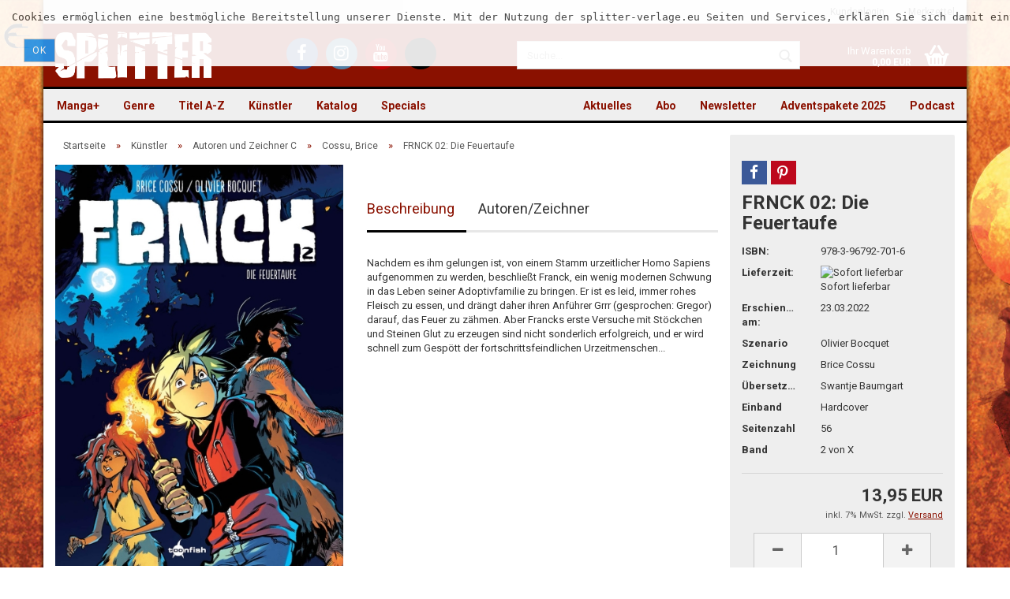

--- FILE ---
content_type: text/html; charset=utf-8
request_url: https://www.splitter-verlag.de/frnck-2-feuertaufe.html
body_size: 18616
content:
<!DOCTYPE html>
<html xmlns="http://www.w3.org/1999/xhtml" dir="ltr" lang="de">
	<head>
		

		<!--

		=========================================================
		Shopsoftware by Gambio GmbH (c) 2005-2016 [www.gambio.de]
		=========================================================

		Gambio GmbH offers you highly scalable E-Commerce-Solutions and Services.
		The Shopsoftware is redistributable under the GNU General Public License (Version 2) [http://www.gnu.org/licenses/gpl-2.0.html].
		based on: E-Commerce Engine Copyright (c) 2006 xt:Commerce, created by Mario Zanier & Guido Winger and licensed under GNU/GPL.
		Information and contribution at http://www.xt-commerce.com

		=========================================================
		Please visit our website: www.gambio.de
		=========================================================

		-->

		<meta name="viewport" content="width=device-width, initial-scale=1" />
		<meta http-equiv="X-UA-Compatible" content="IE=edge" />
		<meta http-equiv="Content-Type" content="text/html; charset=utf-8" />
		<meta http-equiv="Content-Style-Type" content="text/css" />
		<meta name="language" content="de" />
		<meta name="date" content="" />
		<meta name="keywords" content="Verlag, Splitter, Splitter-Verlag, Comic, Comics, Fantasy, Thriller, Science Fiction, books, Bücher, Graphic Novel" />
		<meta name="description" content="Verlag für frankobelgische, europäische und US-amerikanische Genre-Comics und Graphic Novels, außerdem Heimat der Schlümpfe im Imprint Toonfish" />
		<title>Splitter Verlag - Comics und Graphic Novels - FRNCK 02: Die Feuertaufe</title>
		<meta property="og:title" content="FRNCK 02: Die Feuertaufe" />
		<meta property="og:url" content="https://www.splitter-verlag.de/frnck-2-feuertaufe.html" />
		<meta property="og:site_name" content="Splitter" />
		<meta property="og:locale" content="de_DE" />
		<meta property="og:type" content="product" />
		<meta property="og:description" content="" />
		<meta property="og:image" content="https://www.splitter-verlag.de/images/product_images/info_images/Frnck_02_cover_online.jpg" />
		<meta property="og:image" content="https://www.splitter-verlag.de/images/product_images/info_images/FRNCK_02_lp_Seite_01.jpg" />
		<meta property="og:image" content="https://www.splitter-verlag.de/images/product_images/info_images/FRNCK_02_lp_Seite_02.jpg" />
		<meta property="og:image" content="https://www.splitter-verlag.de/images/product_images/info_images/FRNCK_02_lp_Seite_03.jpg" />
		<meta property="og:image" content="https://www.splitter-verlag.de/images/product_images/info_images/FRNCK_02_lp_Seite_04.jpg" />
		<meta property="og:image" content="https://www.splitter-verlag.de/images/product_images/info_images/FRNCK_02_lp_Seite_05.jpg" />
		<meta property="og:image" content="https://www.splitter-verlag.de/images/product_images/info_images/FRNCK_02_lp_Seite_06.jpg" />
		<meta property="og:image" content="https://www.splitter-verlag.de/images/product_images/info_images/FRNCK_02_lp_Seite_07.jpg" />
		<meta property="og:image" content="https://www.splitter-verlag.de/images/product_images/info_images/FRNCK_02_lp_Seite_08.jpg" />
		<meta property="og:image" content="https://www.splitter-verlag.de/images/product_images/info_images/FRNCK_02_lp_Seite_09.jpg" />
		<meta property="og:image" content="https://www.splitter-verlag.de/images/product_images/info_images/FRNCK_02_lp_Seite_10.jpg" />
		<meta property="og:image" content="https://www.splitter-verlag.de/images/product_images/info_images/FRNCK_02_lp_Seite_11.jpg" />

		<meta name="robots" content="index,follow" />
		<link rel="canonical" href="https://www.splitter-verlag.de/frnck-2-feuertaufe.html" />
		<base href="https://www.splitter-verlag.de/" />

					<link rel="shortcut icon" href="https://www.splitter-verlag.de/images/logos/favicon.ico" type="image/x-icon" />
		
					<link rel="apple-touch-icon" href="https://www.splitter-verlag.de/images/logos/favicon.png" />
		
		<link id="main-css" type="text/css" rel="stylesheet" href="templates/Honeygrid/main.min.css?bust=1763042432" />

    <style>
      #breadcrumb_navi > span, #breadcrumb_navi > span > a,
      #mc_embed_signup .helper_text,
      .table > thead > tr > th,
      form .mandatory-info,
      .pagination-info,
      .product-info .product-info-details .price-container .tax-shipping-text,
      .product-info .product-info-details .wishlist-container a,
      .order-wishlist table tr.item th,
      .shopping-cart-shipping-payment-text,
      #mc_embed_signup .helper_text,
      .checkout-processfunnel li:not(.active) {
        color: #575757 !important;
      }
      .checkout-processfunnel li:not(.active) span {
        background: #575757 !important;
      }
      #footer .panel-title {
        padding: 15px 0;
      }

      #topbar-container .navbar-topbar .navbar-nav > li > a {
        color: #616161 !important;
      }
      #topbar-container .navbar-topbar .navbar-nav .gambio-admin a {
        color: #070330 !important;
      }
      #header .inside .navbar-header .navbar-toggle {
        color: white !important;
      }
      #header .inside .navbar-header .navbar-toggle:focus {
        background-color: #ffffff29 !important;
      }
      .main-inside p > a, label a {
        text-decoration: underline !important;
      }
      .alert.checkbox {
        color: black !important;
      }
      .ribbon-ecomic {
        color: #000 !important;
      }

      .order-wishlist table tr > td.qty a {
        margin: 0 !important;
        padding: 9px 12px !important;
      }

    </style>

		<!--[if lt IE 9]>
		<link type="text/css" rel="stylesheet" href="templates/Honeygrid/styles/ie8.css" />
		<![endif]-->

		
		
			</head>
	<body class="page-product-info"
	      data-gambio-namespace="https://www.splitter-verlag.de/templates/Honeygrid/assets/javascript/engine"
	      data-jse-namespace="https://www.splitter-verlag.de/JSEngine/build"
		  data-gambio-widget="input_number responsive_image_loader transitions header image_maps modal history dropdown core_workarounds anchor"
	      data-input_number-separator=","
	      >

		







<div id="outer-wrapper" data-template-test="USERMOD" >
  <script>
    console.log('>>>USERMOD');
  </script>
	<header id="header" class="navbar">
		
									
				
		




<div id="topbar-container">
		
		<div class="navbar-topbar">
		<nav data-gambio-widget="menu link_crypter" data-menu-switch-element-position="false" data-menu-events='{"desktop": ["click"], "mobile": ["click"]}' data-menu-ignore-class="dropdown-menu">
			<ul class="nav navbar-nav navbar-right">

				
				
				
				
									<li class="dropdown navbar-topbar-item first">
						<a title="Anmeldung" href="/frnck-2-feuertaufe.html#" class="dropdown-toggle" data-toggle-hover="dropdown">
							Kundenlogin 
							<span class="fa fa-sign-in visible-xs-block"></span>
						</a>
						



<ul class="dropdown-menu dropdown-menu-login arrow-top">
	<li class="arrow"></li>
	<li class="dropdown-header hidden-xs">Kundenlogin</li>
	<li>
		<form action="https://www.splitter-verlag.de/login.php?action=process" method="post" class="form-horizontal">
			<div class="form-group">
				<input type="text" id="login-username" class="form-control" placeholder="E-Mail" name="email_address" />
			</div>
			<div class="form-group">
				<input type="password" id="login-password" class="form-control" placeholder="Passwort" name="password" />
			</div>
			<div class="dropdown-footer row">
				<input type="submit" class="btn btn-primary btn-block" value="Anmelden" />
				<ul>
					<li>
						<a title="Konto erstellen" href="https://www.splitter-verlag.de/login.php">
							Konto erstellen
						</a>
					</li>
					<li>
						<a title="Passwort vergessen?" href="https://www.splitter-verlag.de/password_double_opt.php">
							Passwort vergessen?
						</a>
					</li>
				</ul>
			</div>
		</form>
	</li>
</ul>
					</li>
				
				
									<li class="navbar-topbar-item">
						<a href="https://www.splitter-verlag.de/wish_list.php" title="Merkzettel anzeigen">
							Merkzettel
							<span class="fa fa-thumb-tack visible-xs-block"></span>
						</a>
					</li>
				
			</ul>
		</nav>
	</div>
</div>

		<div class="inside">

			<div class="row">
	
																	

					<div class="navbar-header" data-gambio-widget="mobile_menu">
														<div id="navbar-brand" class="navbar-brand">
		<a href="https://www.splitter-verlag.de/index.php" title="Splitter" style="background-image: url('https://www.splitter-verlag.de/images/logos/splitter_logo.png')"></a>
	</div>

												

<button type="button" class="navbar-toggle" data-mobile_menu-target="#categories .navbar-collapse" 
        data-mobile_menu-body-class="categories-open" data-mobile_menu-toggle-content-visibility aria-label="Menü öffnen">
	<i class="gm-menu"></i>
</button>

<button type="button" class="navbar-toggle cart-icon" data-mobile_menu-location="shopping_cart.php" aria-label="Warenkorb öffnen">
	<i class="gm-cart-basket"></i>
	<span class="cart-products-count hidden">
		0
	</span>
</button>

<button type="button" class="navbar-toggle" data-mobile_menu-target="#search" data-mobile_menu-body-class="search-open"
		data-mobile_menu-toggle-content-visibility aria-label="Suche öffnen">
	<i class="gm-search"></i>
</button>
					</div>

									<div class="custom-container" id="custom-1">
	<div class="inside">
					<ul class="social-media-icons">
	<li><a title="Besuchen Sie uns auf Facebook" class="facebook" href="https://www.facebook.com/SplitterVerlag/" target="_blank" aria-label="Facebook - Splitter Verlag"><i class="fa fa-facebook-f" aria-hidden="true"></i></a></li>
	<li><a title="Besuchen Sie uns auf Instagram" class="instagram" href="https://www.instagram.com/splitterverlag/" target="_blank" aria-label="Instagram - Splitter Verlag"><i class="fa fa-instagram" aria-hidden="true"></i></a></li>
	<li><a title="Besuchen Sie uns auf YouTube" class="youtube" href="https://www.youtube.com/channel/UCo8tCZfPUn7wsahRG0lGeAA" target="_blank" aria-label="YouTube - Splitter Verlag"><i class="fa fa-youtube" aria-hidden="true"></i></a></li>
	<li><a title="Besuchen Sie uns auf TikTok" class="tiktok" href="https://www.tiktok.com/@splitterverlag" target="_blank" aria-label="TikTok - Splitter Verlag"><svg style="height: 32px;" viewbox="0 0 448 512" xmlns="http://www.w3.org/2000/svg" aria-hidden="true" role="img"><!--!Font Awesome Free 6.7.0 by @fontawesome - https://fontawesome.com License - https://fontawesome.com/license/free Copyright 2024 Fonticons, Inc.--><path d="M448 209.9a210.1 210.1 0 0 1 -122.8-39.3V349.4A162.6 162.6 0 1 1 185 188.3V278.2a74.6 74.6 0 1 0 52.2 71.2V0l88 0a121.2 121.2 0 0 0 1.9 22.2h0A122.2 122.2 0 0 0 381 102.4a121.4 121.4 0 0 0 67 20.1z"></path></svg></a></li>
</ul>
			</div>
</div>

				
									   

<div id="search" class="navbar-search collapse navbar-collapse">
  
  <p class="navbar-search-header dropdown-header">Suche</p>

  <form
    action="advanced_search_result.php"
    method="get"
    data-gambio-widget="live_search"
  >
    <div class="navbar-search-input-group input-group">
      <div
        class="navbar-search-input-group-btn input-group-btn custom-dropdown"
        data-dropdown-trigger-change="false"
        data-dropdown-trigger-no-change="false"
        style="display: none"
      >
        

        <button
          type="button"
          class="btn btn-default dropdown-toggle"
          data-toggle="dropdown"
          aria-haspopup="true"
          aria-expanded="false"
        >
          <span class="dropdown-name">Alle</span>
          <span class="caret"></span>
        </button>

                <ul class="dropdown-menu">
                    <li><a href="#" rel="0">Alle</a></li>
                    <li>
            <a href="#" rel="6076"
              >Manga+</a
            >
          </li>
                    <li>
            <a href="#" rel="1871"
              >Genre</a
            >
          </li>
                    <li>
            <a href="#" rel="195"
              >Titel A-Z</a
            >
          </li>
                    <li>
            <a href="#" rel="221"
              >Künstler</a
            >
          </li>
                    <li>
            <a href="#" rel="4003"
              >Katalog</a
            >
          </li>
                    <li>
            <a href="#" rel="44"
              >Specials</a
            >
          </li>
                   </ul>
                 <select name="categories_id" id="search-categories-id">
          <option value="0">Alle</option>
                     <option value="6076">
            Manga+
          </option>
                    <option value="1871">
            Genre
          </option>
                    <option value="195">
            Titel A-Z
          </option>
                    <option value="221">
            Künstler
          </option>
                    <option value="4003">
            Katalog
          </option>
                    <option value="44">
            Specials
          </option>
                   </select>
              </div>
      <input
        type="text"
        name="keywords"
        placeholder="Suche..."
        class="form-control search-input"
        autocomplete="off"
      />
      <button
        type="submit"
        class="gm-search form-control-feedback"
        title="Suchen"
        aria-label="Suchen"
      ></button>
    </div>

        <input type="hidden" value="1" name="inc_subcat" />
    
    <div class="navbar-search-footer visible-xs-block">
      <button class="btn btn-primary btn-block" type="submit">
        Suche...
      </button>
      <a
        href="advanced_search.php"
        class="btn btn-default btn-block"
        title="Erweiterte Suche"
      >
        Erweiterte Suche
      </a>
    </div>

    <div class="search-result-container"></div>
  </form>
</div>

								
														

<nav id="cart-container" class="navbar-cart" data-gambio-widget="menu cart_dropdown" data-menu-switch-element-position="false">
	<ul class="cart-container-inner">
		<li>
			<a href="https://www.splitter-verlag.de/shopping_cart.php" class="dropdown-toggle">
				<i class="gm-cart-basket"></i>
				<span class="cart">
					Ihr Warenkorb<br />
					<span class="products">
						 0,00 EUR
					</span>
				</span>
				<span class="cart-products-count hidden">
					
				</span>
			</a>
			


<ul class="dropdown-menu arrow-top cart-dropdown cart-empty">
	<li class="arrow"></li>

	
	<li class="cart-dropdown-inside">

				
					<div class="cart-empty">
				Sie haben noch keine Artikel in Ihrem Warenkorb.
			</div>
				
	</li>
</ul>
		</li>
	</ul>
</nav>
				
			</div>
			
		</div>

		
		
	<div class="row cookie-bar top"
		 style="background-color: #ffffff; opacity: 0.9"
		 data-gambio-widget="cookie_bar">
		<span class="col-sm-11 content">
			<pre id="line1">
<span>Cookies erm&ouml;glichen eine bestm&ouml;gliche Bereitstellung unserer Dienste. Mit der Nutzung der splitter-verlage.eu Seiten und Services, erkl&auml;ren Sie sich damit einverstanden, dass wir Cookies verwenden. </span></pre>

			<a href="#"
			   style="background-color: #2196F3; color: #ffffff"
			   class="btn btn-default btn-sm close-button">					Ok
				</a>
		</span>

			</div>

		
								
		
<div id="categories">
	<div class="navbar-collapse collapse">
		<nav class="navbar-default navbar-categories" data-gambio-widget="menu">
			<ul class="level-1 nav navbar-nav">

				
					<li class="dropdown level-1-child" data-id="6076">
						<a class="dropdown-toggle" href="https://www.splitter-verlag.de/manga/" title="Manga+">
							Manga+						</a>
						
													<ul data-level="2" class="level-2 dropdown-menu dropdown-menu-child">
								<li class="enter-category">
									<a class="dropdown-toggle" href="https://www.splitter-verlag.de/manga/" title="Manga+" rel="nofollow">alle anzeigen</a>
								</li>

																																																																																																																																																																																																																																																																																																																																																																																																																																																																																																																																																																																																																																																																																																																																																																																																																																																																																																																																																																																																																																																																
																	
																			<li class="level-2-child">
											<a href="https://www.splitter-verlag.de/manga/3-body-problem/" title="3 Body Problem">
												3 Body Problem
											</a>
										</li>
																			<li class="level-2-child">
											<a href="https://www.splitter-verlag.de/manga/an-jenem-tag-in-hiroshima/" title="An jenem Tag in Hiroshima">
												An jenem Tag in Hiroshima
											</a>
										</li>
																			<li class="level-2-child">
											<a href="https://www.splitter-verlag.de/manga/baby/" title="Baby">
												Baby
											</a>
										</li>
																			<li class="level-2-child">
											<a href="https://www.splitter-verlag.de/manga/boutique-der-artefakte/" title="Boutique der Artefakte">
												Boutique der Artefakte
											</a>
										</li>
																			<li class="level-2-child">
											<a href="https://www.splitter-verlag.de/manga/city-hall/" title="City Hall">
												City Hall
											</a>
										</li>
																			<li class="level-2-child">
											<a href="https://www.splitter-verlag.de/manga/clown-doctor/" title="Clown Doctor">
												Clown Doctor
											</a>
										</li>
																			<li class="level-2-child">
											<a href="https://www.splitter-verlag.de/manga/cupid-coworkers/" title="Cupid Coworkers">
												Cupid Coworkers
											</a>
										</li>
																			<li class="level-2-child">
											<a href="https://www.splitter-verlag.de/manga/cursed-princess-club/" title="Cursed Princess Club">
												Cursed Princess Club
											</a>
										</li>
																			<li class="level-2-child">
											<a href="https://www.splitter-verlag.de/manga/deadmeat-paradox/" title="Deadmeat Paradox">
												Deadmeat Paradox
											</a>
										</li>
																			<li class="level-2-child">
											<a href="https://www.splitter-verlag.de/manga/defining-love/" title="Defining Love">
												Defining Love
											</a>
										</li>
																			<li class="level-2-child">
											<a href="https://www.splitter-verlag.de/manga/die-kinder-des-kaiserreichs/" title="Die Kinder des Kaiserreichs">
												Die Kinder des Kaiserreichs
											</a>
										</li>
																			<li class="level-2-child">
											<a href="https://www.splitter-verlag.de/manga/die-legende-des-hakutaku/" title="Die Legende des Hakutaku">
												Die Legende des Hakutaku
											</a>
										</li>
																			<li class="level-2-child">
											<a href="https://www.splitter-verlag.de/manga/die-narben-die-uns-einen/" title="Die Narben, die uns einen">
												Die Narben, die uns einen
											</a>
										</li>
																			<li class="level-2-child">
											<a href="https://www.splitter-verlag.de/manga/himmel-der-traeume/" title="Himmel der Träume">
												Himmel der Träume
											</a>
										</li>
																			<li class="level-2-child">
											<a href="https://www.splitter-verlag.de/manga/i-wanna-be-your-girl/" title="I Wanna Be Your Girl">
												I Wanna Be Your Girl
											</a>
										</li>
																			<li class="level-2-child">
											<a href="https://www.splitter-verlag.de/manga/is-he-the-one/" title="Is He the One?">
												Is He the One?
											</a>
										</li>
																			<li class="level-2-child">
											<a href="https://www.splitter-verlag.de/manga/lumine/" title="Lumine">
												Lumine
											</a>
										</li>
																			<li class="level-2-child">
											<a href="https://www.splitter-verlag.de/manga/mein-nachbar-yokai/" title="Mein Nachbar Yokai">
												Mein Nachbar Yokai
											</a>
										</li>
																			<li class="level-2-child">
											<a href="https://www.splitter-verlag.de/manga/moons-schatten/" title="Moons Schatten">
												Moons Schatten
											</a>
										</li>
																			<li class="level-2-child">
											<a href="https://www.splitter-verlag.de/manga/piravit/" title="Piravit">
												Piravit
											</a>
										</li>
																			<li class="level-2-child">
											<a href="https://www.splitter-verlag.de/manga/requiem/" title="Requiem">
												Requiem
											</a>
										</li>
																			<li class="level-2-child">
											<a href="https://www.splitter-verlag.de/manga/rites-of-returning-home/" title="Rites of Returning Home">
												Rites of Returning Home
											</a>
										</li>
																			<li class="level-2-child">
											<a href="https://www.splitter-verlag.de/manga/run-to-heaven/" title="Run to Heaven">
												Run to Heaven
											</a>
										</li>
																			<li class="level-2-child">
											<a href="https://www.splitter-verlag.de/manga/sexland-adventures/" title="Sexland Adventures">
												Sexland Adventures
											</a>
										</li>
																			<li class="level-2-child">
											<a href="https://www.splitter-verlag.de/manga/sexsurfing-in-japan/" title="Sexsurfing in Japan">
												Sexsurfing in Japan
											</a>
										</li>
																			<li class="level-2-child">
											<a href="https://www.splitter-verlag.de/manga/space-punch/" title="Space Punch">
												Space Punch
											</a>
										</li>
																			<li class="level-2-child">
											<a href="https://www.splitter-verlag.de/manga/the-echo-before-dawn/" title="The Echo before Dawn">
												The Echo before Dawn
											</a>
										</li>
																			<li class="level-2-child">
											<a href="https://www.splitter-verlag.de/manga/the-kiss-bet/" title="The Kiss Bet">
												The Kiss Bet
											</a>
										</li>
																	
															
							</ul>
												
					</li>
				
					<li class="dropdown level-1-child" data-id="1871">
						<a class="dropdown-toggle" href="https://www.splitter-verlag.de/alben/" title="Genre">
							Genre						</a>
						
													<ul data-level="2" class="level-2 dropdown-menu dropdown-menu-child">
								<li class="enter-category">
									<a class="dropdown-toggle" href="https://www.splitter-verlag.de/alben/" title="Genre" rel="nofollow">alle anzeigen</a>
								</li>

																																																																																																																																																																																																																																																																																																																																																																																																																																																																																																				
																	
																			<li class="dropdown level-2-child">
											<a href="https://www.splitter-verlag.de/alben/abenteuer/" title="Abenteuer">
												Abenteuer
											</a>
										</li>
																			<li class="dropdown level-2-child">
											<a href="https://www.splitter-verlag.de/alben/bell/" title="Adaption">
												Adaption
											</a>
										</li>
																			<li class="dropdown level-2-child">
											<a href="https://www.splitter-verlag.de/alben/erotik-splitternackt/" title="Erotik (Splitternackt)">
												Erotik (Splitternackt)
											</a>
										</li>
																			<li class="dropdown level-2-child">
											<a href="https://www.splitter-verlag.de/alben/fantasy/" title="Fantasy">
												Fantasy
											</a>
										</li>
																			<li class="dropdown level-2-child">
											<a href="https://www.splitter-verlag.de/alben/default-category/" title="Funny">
												Funny
											</a>
										</li>
																			<li class="dropdown level-2-child">
											<a href="https://www.splitter-verlag.de/alben/graphicnovel/" title="Graphic Novel">
												Graphic Novel
											</a>
										</li>
																			<li class="dropdown level-2-child">
											<a href="https://www.splitter-verlag.de/alben/history/" title="History">
												History
											</a>
										</li>
																			<li class="dropdown level-2-child">
											<a href="https://www.splitter-verlag.de/alben/horror/" title="Horror">
												Horror
											</a>
										</li>
																			<li class="dropdown level-2-child">
											<a href="https://www.splitter-verlag.de/alben/Kindercomic-kinder-jugend/" title="Kinder & Jugend">
												Kinder & Jugend
											</a>
										</li>
																			<li class="dropdown level-2-child">
											<a href="https://www.splitter-verlag.de/alben/thriller/" title="Krimi/Thriller">
												Krimi/Thriller
											</a>
										</li>
																			<li class="dropdown level-2-child">
											<a href="https://www.splitter-verlag.de/alben/myst/" title="Mystery">
												Mystery
											</a>
										</li>
																			<li class="dropdown level-2-child">
											<a href="https://www.splitter-verlag.de/alben/scifi/" title="Science Fiction">
												Science Fiction
											</a>
										</li>
																			<li class="dropdown level-2-child">
											<a href="https://www.splitter-verlag.de/alben/western/" title="Western">
												Western
											</a>
										</li>
																	
															
							</ul>
												
					</li>
				
					<li class="dropdown level-1-child" data-id="195">
						<a class="dropdown-toggle" href="https://www.splitter-verlag.de/serien/" title="Titel A-Z">
							Titel A-Z						</a>
						
													<ul data-level="2" class="level-2 dropdown-menu dropdown-menu-child">
								<li class="enter-category">
									<a class="dropdown-toggle" href="https://www.splitter-verlag.de/serien/" title="Titel A-Z" rel="nofollow">alle anzeigen</a>
								</li>

																																																																																																																																																																																																																																																																																																																																																																																																																																																																																																																																																																																																																																																																																																																																																																																																																																																																																																																																																																																								
																	
																			<li class="dropdown level-2-child">
											<a href="https://www.splitter-verlag.de/serien/serien-a/" title="Serien A">
												Serien A
											</a>
										</li>
																			<li class="dropdown level-2-child">
											<a href="https://www.splitter-verlag.de/serien/serien-b/" title="Serien B">
												Serien B
											</a>
										</li>
																			<li class="dropdown level-2-child">
											<a href="https://www.splitter-verlag.de/serien/serien-c/" title="Serien C">
												Serien C
											</a>
										</li>
																			<li class="dropdown level-2-child">
											<a href="https://www.splitter-verlag.de/serien/serien-d/" title="Serien D">
												Serien D
											</a>
										</li>
																			<li class="dropdown level-2-child">
											<a href="https://www.splitter-verlag.de/serien/serien-e/" title="Serien E">
												Serien E
											</a>
										</li>
																			<li class="dropdown level-2-child">
											<a href="https://www.splitter-verlag.de/serien/serien-f/" title="Serien F">
												Serien F
											</a>
										</li>
																			<li class="dropdown level-2-child">
											<a href="https://www.splitter-verlag.de/serien/serien-g/" title="Serien G">
												Serien G
											</a>
										</li>
																			<li class="dropdown level-2-child">
											<a href="https://www.splitter-verlag.de/serien/serien-h/" title="Serien H">
												Serien H
											</a>
										</li>
																			<li class="dropdown level-2-child">
											<a href="https://www.splitter-verlag.de/serien/serien-i/" title="Serien I">
												Serien I
											</a>
										</li>
																			<li class="dropdown level-2-child">
											<a href="https://www.splitter-verlag.de/serien/serien-j/" title="Serien J">
												Serien J
											</a>
										</li>
																			<li class="dropdown level-2-child">
											<a href="https://www.splitter-verlag.de/serien/serien-k/" title="Serien K">
												Serien K
											</a>
										</li>
																			<li class="dropdown level-2-child">
											<a href="https://www.splitter-verlag.de/serien/serien-l/" title="Serien L">
												Serien L
											</a>
										</li>
																			<li class="dropdown level-2-child">
											<a href="https://www.splitter-verlag.de/serien/serien-m/" title="Serien M">
												Serien M
											</a>
										</li>
																			<li class="dropdown level-2-child">
											<a href="https://www.splitter-verlag.de/serien/serien-n/" title="Serien N">
												Serien N
											</a>
										</li>
																			<li class="dropdown level-2-child">
											<a href="https://www.splitter-verlag.de/serien/serien-o/" title="Serien O">
												Serien O
											</a>
										</li>
																			<li class="dropdown level-2-child">
											<a href="https://www.splitter-verlag.de/serien/serien-p/" title="Serien P">
												Serien P
											</a>
										</li>
																			<li class="dropdown level-2-child">
											<a href="https://www.splitter-verlag.de/serien/serien-q/" title="Serien Q">
												Serien Q
											</a>
										</li>
																			<li class="dropdown level-2-child">
											<a href="https://www.splitter-verlag.de/serien/serien-r/" title="Serien R">
												Serien R
											</a>
										</li>
																			<li class="dropdown level-2-child">
											<a href="https://www.splitter-verlag.de/serien/serien-s/" title="Serien S">
												Serien S
											</a>
										</li>
																			<li class="dropdown level-2-child">
											<a href="https://www.splitter-verlag.de/serien/serien-t/" title="Serien T">
												Serien T
											</a>
										</li>
																			<li class="dropdown level-2-child">
											<a href="https://www.splitter-verlag.de/serien/serien-u/" title="Serien U">
												Serien U
											</a>
										</li>
																			<li class="dropdown level-2-child">
											<a href="https://www.splitter-verlag.de/serien/serien-v/" title="Serien V">
												Serien V
											</a>
										</li>
																			<li class="dropdown level-2-child">
											<a href="https://www.splitter-verlag.de/serien/serien-w/" title="Serien W">
												Serien W
											</a>
										</li>
																			<li class="level-2-child">
											<a href="https://www.splitter-verlag.de/serien/serien-x/" title="Serien X">
												Serien X
											</a>
										</li>
																			<li class="dropdown level-2-child">
											<a href="https://www.splitter-verlag.de/serien/serien-y/" title="Serien Y">
												Serien Y
											</a>
										</li>
																			<li class="dropdown level-2-child">
											<a href="https://www.splitter-verlag.de/serien/serien-z/" title="Serien Z">
												Serien Z
											</a>
										</li>
																	
															
							</ul>
												
					</li>
				
					<li class="dropdown level-1-child" data-id="221">
						<a class="dropdown-toggle" href="https://www.splitter-verlag.de/autoren-zeichner/" title="Künstler">
							Künstler						</a>
						
													<ul data-level="2" class="level-2 dropdown-menu dropdown-menu-child">
								<li class="enter-category">
									<a class="dropdown-toggle" href="https://www.splitter-verlag.de/autoren-zeichner/" title="Künstler" rel="nofollow">alle anzeigen</a>
								</li>

																																																																																																																																																																																																																																																																																																																																																																																																																																																																																																																																																																																																																																																																																																																																																																																																																																																																																																																																																																																								
																	
																			<li class="dropdown level-2-child">
											<a href="https://www.splitter-verlag.de/autoren-zeichner/autoren-a/" title="Autoren und Zeichner A">
												Autoren und Zeichner A
											</a>
										</li>
																			<li class="dropdown level-2-child">
											<a href="https://www.splitter-verlag.de/autoren-zeichner/autoren-b/" title="Autoren und Zeichner B">
												Autoren und Zeichner B
											</a>
										</li>
																			<li class="dropdown level-2-child">
											<a href="https://www.splitter-verlag.de/autoren-zeichner/autoren-c/" title="Autoren und Zeichner C">
												Autoren und Zeichner C
											</a>
										</li>
																			<li class="dropdown level-2-child">
											<a href="https://www.splitter-verlag.de/autoren-zeichner/autoren-d/" title="Autoren und Zeichner D">
												Autoren und Zeichner D
											</a>
										</li>
																			<li class="dropdown level-2-child">
											<a href="https://www.splitter-verlag.de/autoren-zeichner/autoren-e/" title="Autoren und Zeichner E">
												Autoren und Zeichner E
											</a>
										</li>
																			<li class="dropdown level-2-child">
											<a href="https://www.splitter-verlag.de/autoren-zeichner/autoren-f/" title="Autoren und Zeichner F">
												Autoren und Zeichner F
											</a>
										</li>
																			<li class="dropdown level-2-child">
											<a href="https://www.splitter-verlag.de/autoren-zeichner/autoren-g/" title="Autoren und Zeichner G">
												Autoren und Zeichner G
											</a>
										</li>
																			<li class="dropdown level-2-child">
											<a href="https://www.splitter-verlag.de/autoren-zeichner/autoren-h/" title="Autoren und Zeichner H">
												Autoren und Zeichner H
											</a>
										</li>
																			<li class="dropdown level-2-child">
											<a href="https://www.splitter-verlag.de/autoren-zeichner/autoren-i/" title="Autoren und Zeichner I">
												Autoren und Zeichner I
											</a>
										</li>
																			<li class="dropdown level-2-child">
											<a href="https://www.splitter-verlag.de/autoren-zeichner/autoren-j/" title="Autoren und Zeichner J">
												Autoren und Zeichner J
											</a>
										</li>
																			<li class="dropdown level-2-child">
											<a href="https://www.splitter-verlag.de/autoren-zeichner/autoren-k/" title="Autoren und Zeichner K">
												Autoren und Zeichner K
											</a>
										</li>
																			<li class="dropdown level-2-child">
											<a href="https://www.splitter-verlag.de/autoren-zeichner/autoren-l/" title="Autoren und Zeichner L">
												Autoren und Zeichner L
											</a>
										</li>
																			<li class="dropdown level-2-child">
											<a href="https://www.splitter-verlag.de/autoren-zeichner/autoren-m/" title="Autoren und Zeichner M">
												Autoren und Zeichner M
											</a>
										</li>
																			<li class="dropdown level-2-child">
											<a href="https://www.splitter-verlag.de/autoren-zeichner/autoren-n/" title="Autoren und Zeichner N">
												Autoren und Zeichner N
											</a>
										</li>
																			<li class="dropdown level-2-child">
											<a href="https://www.splitter-verlag.de/autoren-zeichner/autoren-o/" title="Autoren und Zeichner O">
												Autoren und Zeichner O
											</a>
										</li>
																			<li class="dropdown level-2-child">
											<a href="https://www.splitter-verlag.de/autoren-zeichner/autoren-p/" title="Autoren und Zeichner P">
												Autoren und Zeichner P
											</a>
										</li>
																			<li class="dropdown level-2-child">
											<a href="https://www.splitter-verlag.de/autoren-zeichner/autoren-q/" title="Autoren und Zeichner Q">
												Autoren und Zeichner Q
											</a>
										</li>
																			<li class="dropdown level-2-child">
											<a href="https://www.splitter-verlag.de/autoren-zeichner/autoren-r/" title="Autoren und Zeichner R">
												Autoren und Zeichner R
											</a>
										</li>
																			<li class="dropdown level-2-child">
											<a href="https://www.splitter-verlag.de/autoren-zeichner/autoren-s/" title="Autoren und Zeichner S">
												Autoren und Zeichner S
											</a>
										</li>
																			<li class="dropdown level-2-child">
											<a href="https://www.splitter-verlag.de/autoren-zeichner/autoren-t/" title="Autoren und Zeichner T">
												Autoren und Zeichner T
											</a>
										</li>
																			<li class="level-2-child">
											<a href="https://www.splitter-verlag.de/autoren-zeichner/autoren-u/" title="Autoren und Zeichner U">
												Autoren und Zeichner U
											</a>
										</li>
																			<li class="dropdown level-2-child">
											<a href="https://www.splitter-verlag.de/autoren-zeichner/autoren-v/" title="Autoren und Zeichner V">
												Autoren und Zeichner V
											</a>
										</li>
																			<li class="dropdown level-2-child">
											<a href="https://www.splitter-verlag.de/autoren-zeichner/autoren-w/" title="Autoren und Zeichner W">
												Autoren und Zeichner W
											</a>
										</li>
																			<li class="dropdown level-2-child">
											<a href="https://www.splitter-verlag.de/autoren-zeichner/autoren-x/" title="Autoren und Zeichner X">
												Autoren und Zeichner X
											</a>
										</li>
																			<li class="dropdown level-2-child">
											<a href="https://www.splitter-verlag.de/autoren-zeichner/autoren-y/" title="Autoren und Zeichner Y">
												Autoren und Zeichner Y
											</a>
										</li>
																			<li class="dropdown level-2-child">
											<a href="https://www.splitter-verlag.de/autoren-zeichner/autoren-z/" title="Autoren und Zeichner Z">
												Autoren und Zeichner Z
											</a>
										</li>
																	
															
							</ul>
												
					</li>
				
					<li class="level-1-child" data-id="4003">
						<a class="dropdown-toggle" href="https://www.splitter-verlag.de/katalog/" title="Katalog">
							Katalog						</a>
						
												
					</li>
				
					<li class="dropdown level-1-child" data-id="44">
						<a class="dropdown-toggle" href="https://www.splitter-verlag.de/specials/" title="Specials">
							Specials						</a>
						
													<ul data-level="2" class="level-2 dropdown-menu dropdown-menu-child">
								<li class="enter-category">
									<a class="dropdown-toggle" href="https://www.splitter-verlag.de/specials/" title="Specials" rel="nofollow">alle anzeigen</a>
								</li>

																																																																																																																																																																																																																																																																																																																																																																																																																												
																	
																			<li class="level-2-child">
											<a href="https://www.splitter-verlag.de/specials/adventspakete/" title="Adventspakete">
												Adventspakete
											</a>
										</li>
																			<li class="level-2-child">
											<a href="https://www.splitter-verlag.de/specials/artbooks/" title="Artbooks">
												Artbooks
											</a>
										</li>
																			<li class="level-2-child">
											<a href="https://www.splitter-verlag.de/specials/ferienpakete/" title="Ferienpakete">
												Ferienpakete
											</a>
										</li>
																			<li class="level-2-child">
											<a href="https://www.splitter-verlag.de/specials/figureneditionen/" title="Figureneditionen">
												Figureneditionen
											</a>
										</li>
																			<li class="level-2-child">
											<a href="https://www.splitter-verlag.de/specials/geburtstagsedition/" title="Geburtstagsedition">
												Geburtstagsedition
											</a>
										</li>
																			<li class="level-2-child">
											<a href="https://www.splitter-verlag.de/specials/special-editions/" title="Limitierte Editionen">
												Limitierte Editionen
											</a>
										</li>
																			<li class="level-2-child">
											<a href="https://www.splitter-verlag.de/specials/schuber/" title="Schuber">
												Schuber
											</a>
										</li>
																			<li class="level-2-child">
											<a href="https://www.splitter-verlag.de/specials/splitter-deluxe/" title="Splitter Diamant">
												Splitter Diamant
											</a>
										</li>
																			<li class="dropdown level-2-child">
											<a href="https://www.splitter-verlag.de/specials/books/" title="Splitter Books">
												Splitter Books
											</a>
										</li>
																			<li class="dropdown level-2-child">
											<a href="https://www.splitter-verlag.de/specials/splitterdouble/" title="Splitter Double">
												Splitter Double
											</a>
										</li>
																			<li class="dropdown level-2-child">
											<a href="https://www.splitter-verlag.de/specials/gesamtausgaben/" title="Gesamtausgaben">
												Gesamtausgaben
											</a>
										</li>
																	
															
							</ul>
												
					</li>
				
				


			<li class="dropdown custom topmenu-content" data-id="top_custom-0">
			<a class="dropdown-toggle" href="https://www.splitter-verlag.de/info/podcast.html" target="" title="Podcast">
				Podcast
			</a>
		</li>
			<li class="dropdown custom topmenu-content" data-id="top_custom-1">
			<a class="dropdown-toggle" href="https://www.splitter-verlag.de/info/adventspakete-2025.html" target="" title="Adventspakete 2025">
				Adventspakete 2025
			</a>
		</li>
			<li class="dropdown custom topmenu-content" data-id="top_custom-2">
			<a class="dropdown-toggle" href="https://us21.campaign-archive.com/home/?u=0873f5c77d4ad8d8b99157206&id=bce2e711c0" target="_blank" title="Newsletter">
				Newsletter
			</a>
		</li>
			<li class="dropdown custom topmenu-content" data-id="top_custom-3">
			<a class="dropdown-toggle" href="https://www.splitter-verlag.de/info/abo.html" target="" title="Abo">
				Abo
			</a>
		</li>
			<li class="dropdown custom topmenu-content" data-id="top_custom-4">
			<a class="dropdown-toggle" href="https://www.splitter-verlag.de/info/aktuelles.html" target="" title="Aktuelles">
				Aktuelles
			</a>
		</li>
	

				<li class="dropdown dropdown-more" style="display: none">
					<a class="dropdown-toggle" href="#" title="">
						Weitere
					</a>
					<ul class="level-2 dropdown-menu ignore-menu"></ul>
				</li>

			</ul>
		</nav>

	</div>
</div>
		
	</header>

	

	<div id="wrapper">
		<div class="row">
			
			<div id="main">
				<div class="main-inside">
					<div id="breadcrumb_navi" itemscope itemtype="http://schema.org/BreadcrumbList"><span itemprop="itemListElement" itemscope itemtype="http://schema.org/ListItem">
												<a href="https://www.splitter-verlag.de/index.php" class="headerNavigation" itemprop="item">
													<span itemprop="name">Startseite</span>
												</a>
												<meta itemprop="position" content="1" />
											</span> &raquo; <span itemprop="itemListElement" itemscope itemtype="http://schema.org/ListItem">
												<a href="https://www.splitter-verlag.de/autoren-zeichner/" class="headerNavigation" itemprop="item">
													<span itemprop="name">Künstler</span>
												</a>
												<meta itemprop="position" content="2" />
											</span> &raquo; <span itemprop="itemListElement" itemscope itemtype="http://schema.org/ListItem">
												<a href="https://www.splitter-verlag.de/autoren-zeichner/autoren-c/" class="headerNavigation" itemprop="item">
													<span itemprop="name">Autoren und Zeichner C</span>
												</a>
												<meta itemprop="position" content="3" />
											</span> &raquo; <span itemprop="itemListElement" itemscope itemtype="http://schema.org/ListItem">
												<a href="https://www.splitter-verlag.de/autoren-zeichner/autoren-c/brice-cossu/" class="headerNavigation" itemprop="item">
													<span itemprop="name">Cossu, Brice</span>
												</a>
												<meta itemprop="position" content="4" />
											</span> &raquo; <span itemprop="itemListElement" itemscope itemtype="http://schema.org/ListItem">
													<span itemprop="name">FRNCK 02: Die Feuertaufe</span>
													<meta itemprop="position" content="5" />
											</span></div>
					
					    <div id="product_image_layer">

	<div class="product-info-layer-image">
		<div class="product-info-image-inside">
			
							
<div>
	<div id="product-info-layer-image" class="swiper-container" data-gambio-_widget="swiper" data-swiper-target="" data-swiper-controls="#product-info-layer-thumbnails" data-swiper-slider-options='{"breakpoints": [], "pagination": ".js-product-info-layer-image-pagination", "nextButton": ".js-product-info-layer-image-button-next", "prevButton": ".js-product-info-layer-image-button-prev", "effect": "fade", "autoplay": null, "initialSlide": ""}' >
		<div class="swiper-wrapper" >
		
			
																													
						<div class="swiper-slide" >
		<div class="swiper-slide-inside ">
							<meta  itemprop="image" content="https://www.splitter-verlag.de/images/product_images/popup_images/Frnck_02_cover_online.jpg" />
										<img  itemprop="image"						class="img-responsive"
																		src="images/product_images/popup_images/Frnck_02_cover_online.jpg"
						 alt="FRNCK 02: Die Feuertaufe"						 title="FRNCK 02: Die Feuertaufe"						 data-magnifier-src="images/product_images/original_images/Frnck_02_cover_online.jpg"				/>
					</div>
		
	</div>

																													
						<div class="swiper-slide"  data-index="1">
		<div class="swiper-slide-inside ">
							<meta  itemprop="image" content="https://www.splitter-verlag.de/images/product_images/popup_images/FRNCK_02_lp_Seite_01.jpg" />
										<img  itemprop="image"						class="img-responsive"
																		src="images/product_images/popup_images/FRNCK_02_lp_Seite_01.jpg"
						 alt="FRNCK 02: Die Feuertaufe"						 title="FRNCK 02: Die Feuertaufe"						 data-magnifier-src="images/product_images/original_images/FRNCK_02_lp_Seite_01.jpg"				/>
					</div>
		
	</div>

																													
						<div class="swiper-slide"  data-index="2">
		<div class="swiper-slide-inside ">
							<meta  itemprop="image" content="https://www.splitter-verlag.de/images/product_images/popup_images/FRNCK_02_lp_Seite_02.jpg" />
										<img  itemprop="image"						class="img-responsive"
																		src="images/product_images/popup_images/FRNCK_02_lp_Seite_02.jpg"
						 alt="FRNCK 02: Die Feuertaufe"						 title="FRNCK 02: Die Feuertaufe"						 data-magnifier-src="images/product_images/original_images/FRNCK_02_lp_Seite_02.jpg"				/>
					</div>
		
	</div>

																													
						<div class="swiper-slide"  data-index="3">
		<div class="swiper-slide-inside ">
							<meta  itemprop="image" content="https://www.splitter-verlag.de/images/product_images/popup_images/FRNCK_02_lp_Seite_03.jpg" />
										<img  itemprop="image"						class="img-responsive"
																		src="images/product_images/popup_images/FRNCK_02_lp_Seite_03.jpg"
						 alt="FRNCK 02: Die Feuertaufe"						 title="FRNCK 02: Die Feuertaufe"						 data-magnifier-src="images/product_images/original_images/FRNCK_02_lp_Seite_03.jpg"				/>
					</div>
		
	</div>

																													
						<div class="swiper-slide"  data-index="4">
		<div class="swiper-slide-inside ">
							<meta  itemprop="image" content="https://www.splitter-verlag.de/images/product_images/popup_images/FRNCK_02_lp_Seite_04.jpg" />
										<img  itemprop="image"						class="img-responsive"
																		src="images/product_images/popup_images/FRNCK_02_lp_Seite_04.jpg"
						 alt="FRNCK 02: Die Feuertaufe"						 title="FRNCK 02: Die Feuertaufe"						 data-magnifier-src="images/product_images/original_images/FRNCK_02_lp_Seite_04.jpg"				/>
					</div>
		
	</div>

																													
						<div class="swiper-slide"  data-index="5">
		<div class="swiper-slide-inside ">
							<meta  itemprop="image" content="https://www.splitter-verlag.de/images/product_images/popup_images/FRNCK_02_lp_Seite_05.jpg" />
										<img  itemprop="image"						class="img-responsive"
																		src="images/product_images/popup_images/FRNCK_02_lp_Seite_05.jpg"
						 alt="FRNCK 02: Die Feuertaufe"						 title="FRNCK 02: Die Feuertaufe"						 data-magnifier-src="images/product_images/original_images/FRNCK_02_lp_Seite_05.jpg"				/>
					</div>
		
	</div>

																													
						<div class="swiper-slide"  data-index="6">
		<div class="swiper-slide-inside ">
							<meta  itemprop="image" content="https://www.splitter-verlag.de/images/product_images/popup_images/FRNCK_02_lp_Seite_06.jpg" />
										<img  itemprop="image"						class="img-responsive"
																		src="images/product_images/popup_images/FRNCK_02_lp_Seite_06.jpg"
						 alt="FRNCK 02: Die Feuertaufe"						 title="FRNCK 02: Die Feuertaufe"						 data-magnifier-src="images/product_images/original_images/FRNCK_02_lp_Seite_06.jpg"				/>
					</div>
		
	</div>

																													
						<div class="swiper-slide"  data-index="7">
		<div class="swiper-slide-inside ">
							<meta  itemprop="image" content="https://www.splitter-verlag.de/images/product_images/popup_images/FRNCK_02_lp_Seite_07.jpg" />
										<img  itemprop="image"						class="img-responsive"
																		src="images/product_images/popup_images/FRNCK_02_lp_Seite_07.jpg"
						 alt="FRNCK 02: Die Feuertaufe"						 title="FRNCK 02: Die Feuertaufe"						 data-magnifier-src="images/product_images/original_images/FRNCK_02_lp_Seite_07.jpg"				/>
					</div>
		
	</div>

																													
						<div class="swiper-slide"  data-index="8">
		<div class="swiper-slide-inside ">
							<meta  itemprop="image" content="https://www.splitter-verlag.de/images/product_images/popup_images/FRNCK_02_lp_Seite_08.jpg" />
										<img  itemprop="image"						class="img-responsive"
																		src="images/product_images/popup_images/FRNCK_02_lp_Seite_08.jpg"
						 alt="FRNCK 02: Die Feuertaufe"						 title="FRNCK 02: Die Feuertaufe"						 data-magnifier-src="images/product_images/original_images/FRNCK_02_lp_Seite_08.jpg"				/>
					</div>
		
	</div>

																													
						<div class="swiper-slide"  data-index="9">
		<div class="swiper-slide-inside ">
							<meta  itemprop="image" content="https://www.splitter-verlag.de/images/product_images/popup_images/FRNCK_02_lp_Seite_09.jpg" />
										<img  itemprop="image"						class="img-responsive"
																		src="images/product_images/popup_images/FRNCK_02_lp_Seite_09.jpg"
						 alt="FRNCK 02: Die Feuertaufe"						 title="FRNCK 02: Die Feuertaufe"						 data-magnifier-src="images/product_images/original_images/FRNCK_02_lp_Seite_09.jpg"				/>
					</div>
		
	</div>

																													
						<div class="swiper-slide"  data-index="10">
		<div class="swiper-slide-inside ">
							<meta  itemprop="image" content="https://www.splitter-verlag.de/images/product_images/popup_images/FRNCK_02_lp_Seite_10.jpg" />
										<img  itemprop="image"						class="img-responsive"
																		src="images/product_images/popup_images/FRNCK_02_lp_Seite_10.jpg"
						 alt="FRNCK 02: Die Feuertaufe"						 title="FRNCK 02: Die Feuertaufe"						 data-magnifier-src="images/product_images/original_images/FRNCK_02_lp_Seite_10.jpg"				/>
					</div>
		
	</div>

																													
						<div class="swiper-slide"  data-index="11">
		<div class="swiper-slide-inside ">
							<meta  itemprop="image" content="https://www.splitter-verlag.de/images/product_images/popup_images/FRNCK_02_lp_Seite_11.jpg" />
										<img  itemprop="image"						class="img-responsive"
																		src="images/product_images/popup_images/FRNCK_02_lp_Seite_11.jpg"
						 alt="FRNCK 02: Die Feuertaufe"						 title="FRNCK 02: Die Feuertaufe"						 data-magnifier-src="images/product_images/original_images/FRNCK_02_lp_Seite_11.jpg"				/>
					</div>
		
	</div>

							
				
		</div>
		
		<template>
			
				{{#.}}
					<div class="swiper-slide {{className}}">
						<div class="swiper-slide-inside">
							<img {{{srcattr}}} alt="{{title}}" title="{{title}}" itemprop="image" />
						</div>
					</div>
				{{/.}}
			
		</template>
		
</div>

			<div class="js-product-info-layer-image-button-prev swiper-button-prev"></div>
		<div class="js-product-info-layer-image-button-next swiper-button-next"></div>
			
</div>


						
		</div>
	</div>

	
		<div class="product-info-layer-thumbnails">
		
<div>
	<div id="product-info-layer-thumbnails" class="swiper-container" data-gambio-_widget="swiper" data-swiper-target="#product-info-layer-image" data-swiper-controls="" data-swiper-slider-options='{"breakpoints": [], "pagination": ".js-product-info-layer-thumbnails-pagination", "nextButton": ".js-product-info-layer-thumbnails-button-next", "prevButton": ".js-product-info-layer-thumbnails-button-prev", "spaceBetween": 10, "loop": false, "slidesPerView": "auto", "autoplay": null, "initialSlide": ""}' data-swiper-breakpoints="[]">
		<div class="swiper-wrapper" >
		
			
																		
						<div class="swiper-slide" >
		<div class="swiper-slide-inside ">
							<meta  itemprop="image" content="https://www.splitter-verlag.de/images/product_images/gallery_images/Frnck_02_cover_online.jpg" />
										<div class="align-middle">
					<img  itemprop="image"							class="img-responsive"
														src="images/product_images/gallery_images/Frnck_02_cover_online.jpg"
							 alt="FRNCK 02: Die Feuertaufe"							 title="FRNCK 02: Die Feuertaufe"							 data-magnifier-src="images/product_images/original_images/Frnck_02_cover_online.jpg"					/>
				</div>
					</div>
		
	</div>

																		
						<div class="swiper-slide"  data-index="1">
		<div class="swiper-slide-inside ">
							<meta  itemprop="image" content="https://www.splitter-verlag.de/images/product_images/gallery_images/FRNCK_02_lp_Seite_01.jpg" />
										<div class="align-middle">
					<img  itemprop="image"							class="img-responsive"
														src="images/product_images/gallery_images/FRNCK_02_lp_Seite_01.jpg"
							 alt="FRNCK 02: Die Feuertaufe"							 title="FRNCK 02: Die Feuertaufe"							 data-magnifier-src="images/product_images/original_images/FRNCK_02_lp_Seite_01.jpg"					/>
				</div>
					</div>
		
	</div>

																		
						<div class="swiper-slide"  data-index="2">
		<div class="swiper-slide-inside ">
							<meta  itemprop="image" content="https://www.splitter-verlag.de/images/product_images/gallery_images/FRNCK_02_lp_Seite_02.jpg" />
										<div class="align-middle">
					<img  itemprop="image"							class="img-responsive"
														src="images/product_images/gallery_images/FRNCK_02_lp_Seite_02.jpg"
							 alt="FRNCK 02: Die Feuertaufe"							 title="FRNCK 02: Die Feuertaufe"							 data-magnifier-src="images/product_images/original_images/FRNCK_02_lp_Seite_02.jpg"					/>
				</div>
					</div>
		
	</div>

																		
						<div class="swiper-slide"  data-index="3">
		<div class="swiper-slide-inside ">
							<meta  itemprop="image" content="https://www.splitter-verlag.de/images/product_images/gallery_images/FRNCK_02_lp_Seite_03.jpg" />
										<div class="align-middle">
					<img  itemprop="image"							class="img-responsive"
														src="images/product_images/gallery_images/FRNCK_02_lp_Seite_03.jpg"
							 alt="FRNCK 02: Die Feuertaufe"							 title="FRNCK 02: Die Feuertaufe"							 data-magnifier-src="images/product_images/original_images/FRNCK_02_lp_Seite_03.jpg"					/>
				</div>
					</div>
		
	</div>

																		
						<div class="swiper-slide"  data-index="4">
		<div class="swiper-slide-inside ">
							<meta  itemprop="image" content="https://www.splitter-verlag.de/images/product_images/gallery_images/FRNCK_02_lp_Seite_04.jpg" />
										<div class="align-middle">
					<img  itemprop="image"							class="img-responsive"
														src="images/product_images/gallery_images/FRNCK_02_lp_Seite_04.jpg"
							 alt="FRNCK 02: Die Feuertaufe"							 title="FRNCK 02: Die Feuertaufe"							 data-magnifier-src="images/product_images/original_images/FRNCK_02_lp_Seite_04.jpg"					/>
				</div>
					</div>
		
	</div>

																		
						<div class="swiper-slide"  data-index="5">
		<div class="swiper-slide-inside ">
							<meta  itemprop="image" content="https://www.splitter-verlag.de/images/product_images/gallery_images/FRNCK_02_lp_Seite_05.jpg" />
										<div class="align-middle">
					<img  itemprop="image"							class="img-responsive"
														src="images/product_images/gallery_images/FRNCK_02_lp_Seite_05.jpg"
							 alt="FRNCK 02: Die Feuertaufe"							 title="FRNCK 02: Die Feuertaufe"							 data-magnifier-src="images/product_images/original_images/FRNCK_02_lp_Seite_05.jpg"					/>
				</div>
					</div>
		
	</div>

																		
						<div class="swiper-slide"  data-index="6">
		<div class="swiper-slide-inside ">
							<meta  itemprop="image" content="https://www.splitter-verlag.de/images/product_images/gallery_images/FRNCK_02_lp_Seite_06.jpg" />
										<div class="align-middle">
					<img  itemprop="image"							class="img-responsive"
														src="images/product_images/gallery_images/FRNCK_02_lp_Seite_06.jpg"
							 alt="FRNCK 02: Die Feuertaufe"							 title="FRNCK 02: Die Feuertaufe"							 data-magnifier-src="images/product_images/original_images/FRNCK_02_lp_Seite_06.jpg"					/>
				</div>
					</div>
		
	</div>

																		
						<div class="swiper-slide"  data-index="7">
		<div class="swiper-slide-inside ">
							<meta  itemprop="image" content="https://www.splitter-verlag.de/images/product_images/gallery_images/FRNCK_02_lp_Seite_07.jpg" />
										<div class="align-middle">
					<img  itemprop="image"							class="img-responsive"
														src="images/product_images/gallery_images/FRNCK_02_lp_Seite_07.jpg"
							 alt="FRNCK 02: Die Feuertaufe"							 title="FRNCK 02: Die Feuertaufe"							 data-magnifier-src="images/product_images/original_images/FRNCK_02_lp_Seite_07.jpg"					/>
				</div>
					</div>
		
	</div>

																		
						<div class="swiper-slide"  data-index="8">
		<div class="swiper-slide-inside ">
							<meta  itemprop="image" content="https://www.splitter-verlag.de/images/product_images/gallery_images/FRNCK_02_lp_Seite_08.jpg" />
										<div class="align-middle">
					<img  itemprop="image"							class="img-responsive"
														src="images/product_images/gallery_images/FRNCK_02_lp_Seite_08.jpg"
							 alt="FRNCK 02: Die Feuertaufe"							 title="FRNCK 02: Die Feuertaufe"							 data-magnifier-src="images/product_images/original_images/FRNCK_02_lp_Seite_08.jpg"					/>
				</div>
					</div>
		
	</div>

																		
						<div class="swiper-slide"  data-index="9">
		<div class="swiper-slide-inside ">
							<meta  itemprop="image" content="https://www.splitter-verlag.de/images/product_images/gallery_images/FRNCK_02_lp_Seite_09.jpg" />
										<div class="align-middle">
					<img  itemprop="image"							class="img-responsive"
														src="images/product_images/gallery_images/FRNCK_02_lp_Seite_09.jpg"
							 alt="FRNCK 02: Die Feuertaufe"							 title="FRNCK 02: Die Feuertaufe"							 data-magnifier-src="images/product_images/original_images/FRNCK_02_lp_Seite_09.jpg"					/>
				</div>
					</div>
		
	</div>

																		
						<div class="swiper-slide"  data-index="10">
		<div class="swiper-slide-inside ">
							<meta  itemprop="image" content="https://www.splitter-verlag.de/images/product_images/gallery_images/FRNCK_02_lp_Seite_10.jpg" />
										<div class="align-middle">
					<img  itemprop="image"							class="img-responsive"
														src="images/product_images/gallery_images/FRNCK_02_lp_Seite_10.jpg"
							 alt="FRNCK 02: Die Feuertaufe"							 title="FRNCK 02: Die Feuertaufe"							 data-magnifier-src="images/product_images/original_images/FRNCK_02_lp_Seite_10.jpg"					/>
				</div>
					</div>
		
	</div>

																		
						<div class="swiper-slide"  data-index="11">
		<div class="swiper-slide-inside ">
							<meta  itemprop="image" content="https://www.splitter-verlag.de/images/product_images/gallery_images/FRNCK_02_lp_Seite_11.jpg" />
										<div class="align-middle">
					<img  itemprop="image"							class="img-responsive"
														src="images/product_images/gallery_images/FRNCK_02_lp_Seite_11.jpg"
							 alt="FRNCK 02: Die Feuertaufe"							 title="FRNCK 02: Die Feuertaufe"							 data-magnifier-src="images/product_images/original_images/FRNCK_02_lp_Seite_11.jpg"					/>
				</div>
					</div>
		
	</div>

							
				
		</div>
		
		<template>
			
				{{#.}}
					<div class="swiper-slide {{className}}">
						<div class="swiper-slide-inside">
							<img {{{srcattr}}} alt="{{title}}" title="{{title}}" itemprop="image" />
						</div>
					</div>
				{{/.}}
			
		</template>
		
</div>

			<div class="js-product-info-layer-thumbnails-button-prev swiper-button-prev"></div>
		<div class="js-product-info-layer-thumbnails-button-next swiper-button-next"></div>
			
</div>



	</div>
		

</div>


<div
  data-template-test="standard product_info"
  class="product-info product-info-default row"
   itemscope="itemscope" itemtype="http://schema.org/Product"
>
  <div class="product-info-content col-xs-12">
    <div class="row">
      <div
        class="product-info-title-mobile col-xs-12 visible-xs-block visible-sm-block"
      >
        <h2>
          <span itemprop="name">FRNCK 02: Die Feuertaufe</span>
        </h2>
              </div>

             <div
        class="product-info-stage col-xs-12 col-md-4"
      >
        	<div class="product-info-image " data-gambio-widget="image_gallery">
		<div class="product-info-image-inside">
			
<div>
	<div id="product_image_swiper" class="swiper-container" data-gambio-widget="swiper" data-swiper-target="" data-swiper-controls="#product_thumbnail_swiper, #product_thumbnail_swiper_mobile" data-swiper-slider-options='{"breakpoints": [], "pagination": ".js-product_image_swiper-pagination", "nextButton": ".js-product_image_swiper-button-next", "prevButton": ".js-product_image_swiper-button-prev", "effect": "fade", "autoplay": null}' >
		<div class="swiper-wrapper" >
		
			
																		
						<div class="swiper-slide" >
		<div class="swiper-slide-inside ">
							<meta  itemprop="image" content="https://www.splitter-verlag.de/images/product_images/info_images/Frnck_02_cover_online.jpg" />
										<img  itemprop="image"						class="img-responsive"
																		src="images/product_images/info_images/Frnck_02_cover_online.jpg"
						 alt="FRNCK 02: Die Feuertaufe"						 title="FRNCK 02: Die Feuertaufe"						 data-magnifier-src="images/product_images/original_images/Frnck_02_cover_online.jpg"				/>
					</div>
		
	</div>

																		
						<div class="swiper-slide"  data-index="1">
		<div class="swiper-slide-inside ">
							<meta  itemprop="image" content="https://www.splitter-verlag.de/images/product_images/info_images/FRNCK_02_lp_Seite_01.jpg" />
										<img  itemprop="image"						class="img-responsive"
																		src="images/product_images/info_images/FRNCK_02_lp_Seite_01.jpg"
						 alt="FRNCK 02: Die Feuertaufe"						 title="FRNCK 02: Die Feuertaufe"						 data-magnifier-src="images/product_images/original_images/FRNCK_02_lp_Seite_01.jpg"				/>
					</div>
		
	</div>

																		
						<div class="swiper-slide"  data-index="2">
		<div class="swiper-slide-inside ">
							<meta  itemprop="image" content="https://www.splitter-verlag.de/images/product_images/info_images/FRNCK_02_lp_Seite_02.jpg" />
										<img  itemprop="image"						class="img-responsive"
																		src="images/product_images/info_images/FRNCK_02_lp_Seite_02.jpg"
						 alt="FRNCK 02: Die Feuertaufe"						 title="FRNCK 02: Die Feuertaufe"						 data-magnifier-src="images/product_images/original_images/FRNCK_02_lp_Seite_02.jpg"				/>
					</div>
		
	</div>

																		
						<div class="swiper-slide"  data-index="3">
		<div class="swiper-slide-inside ">
							<meta  itemprop="image" content="https://www.splitter-verlag.de/images/product_images/info_images/FRNCK_02_lp_Seite_03.jpg" />
										<img  itemprop="image"						class="img-responsive"
																		src="images/product_images/info_images/FRNCK_02_lp_Seite_03.jpg"
						 alt="FRNCK 02: Die Feuertaufe"						 title="FRNCK 02: Die Feuertaufe"						 data-magnifier-src="images/product_images/original_images/FRNCK_02_lp_Seite_03.jpg"				/>
					</div>
		
	</div>

																		
						<div class="swiper-slide"  data-index="4">
		<div class="swiper-slide-inside ">
							<meta  itemprop="image" content="https://www.splitter-verlag.de/images/product_images/info_images/FRNCK_02_lp_Seite_04.jpg" />
										<img  itemprop="image"						class="img-responsive"
																		src="images/product_images/info_images/FRNCK_02_lp_Seite_04.jpg"
						 alt="FRNCK 02: Die Feuertaufe"						 title="FRNCK 02: Die Feuertaufe"						 data-magnifier-src="images/product_images/original_images/FRNCK_02_lp_Seite_04.jpg"				/>
					</div>
		
	</div>

																		
						<div class="swiper-slide"  data-index="5">
		<div class="swiper-slide-inside ">
							<meta  itemprop="image" content="https://www.splitter-verlag.de/images/product_images/info_images/FRNCK_02_lp_Seite_05.jpg" />
										<img  itemprop="image"						class="img-responsive"
																		src="images/product_images/info_images/FRNCK_02_lp_Seite_05.jpg"
						 alt="FRNCK 02: Die Feuertaufe"						 title="FRNCK 02: Die Feuertaufe"						 data-magnifier-src="images/product_images/original_images/FRNCK_02_lp_Seite_05.jpg"				/>
					</div>
		
	</div>

																		
						<div class="swiper-slide"  data-index="6">
		<div class="swiper-slide-inside ">
							<meta  itemprop="image" content="https://www.splitter-verlag.de/images/product_images/info_images/FRNCK_02_lp_Seite_06.jpg" />
										<img  itemprop="image"						class="img-responsive"
																		src="images/product_images/info_images/FRNCK_02_lp_Seite_06.jpg"
						 alt="FRNCK 02: Die Feuertaufe"						 title="FRNCK 02: Die Feuertaufe"						 data-magnifier-src="images/product_images/original_images/FRNCK_02_lp_Seite_06.jpg"				/>
					</div>
		
	</div>

																		
						<div class="swiper-slide"  data-index="7">
		<div class="swiper-slide-inside ">
							<meta  itemprop="image" content="https://www.splitter-verlag.de/images/product_images/info_images/FRNCK_02_lp_Seite_07.jpg" />
										<img  itemprop="image"						class="img-responsive"
																		src="images/product_images/info_images/FRNCK_02_lp_Seite_07.jpg"
						 alt="FRNCK 02: Die Feuertaufe"						 title="FRNCK 02: Die Feuertaufe"						 data-magnifier-src="images/product_images/original_images/FRNCK_02_lp_Seite_07.jpg"				/>
					</div>
		
	</div>

																		
						<div class="swiper-slide"  data-index="8">
		<div class="swiper-slide-inside ">
							<meta  itemprop="image" content="https://www.splitter-verlag.de/images/product_images/info_images/FRNCK_02_lp_Seite_08.jpg" />
										<img  itemprop="image"						class="img-responsive"
																		src="images/product_images/info_images/FRNCK_02_lp_Seite_08.jpg"
						 alt="FRNCK 02: Die Feuertaufe"						 title="FRNCK 02: Die Feuertaufe"						 data-magnifier-src="images/product_images/original_images/FRNCK_02_lp_Seite_08.jpg"				/>
					</div>
		
	</div>

																		
						<div class="swiper-slide"  data-index="9">
		<div class="swiper-slide-inside ">
							<meta  itemprop="image" content="https://www.splitter-verlag.de/images/product_images/info_images/FRNCK_02_lp_Seite_09.jpg" />
										<img  itemprop="image"						class="img-responsive"
																		src="images/product_images/info_images/FRNCK_02_lp_Seite_09.jpg"
						 alt="FRNCK 02: Die Feuertaufe"						 title="FRNCK 02: Die Feuertaufe"						 data-magnifier-src="images/product_images/original_images/FRNCK_02_lp_Seite_09.jpg"				/>
					</div>
		
	</div>

																		
						<div class="swiper-slide"  data-index="10">
		<div class="swiper-slide-inside ">
							<meta  itemprop="image" content="https://www.splitter-verlag.de/images/product_images/info_images/FRNCK_02_lp_Seite_10.jpg" />
										<img  itemprop="image"						class="img-responsive"
																		src="images/product_images/info_images/FRNCK_02_lp_Seite_10.jpg"
						 alt="FRNCK 02: Die Feuertaufe"						 title="FRNCK 02: Die Feuertaufe"						 data-magnifier-src="images/product_images/original_images/FRNCK_02_lp_Seite_10.jpg"				/>
					</div>
		
	</div>

																		
						<div class="swiper-slide"  data-index="11">
		<div class="swiper-slide-inside ">
							<meta  itemprop="image" content="https://www.splitter-verlag.de/images/product_images/info_images/FRNCK_02_lp_Seite_11.jpg" />
										<img  itemprop="image"						class="img-responsive"
																		src="images/product_images/info_images/FRNCK_02_lp_Seite_11.jpg"
						 alt="FRNCK 02: Die Feuertaufe"						 title="FRNCK 02: Die Feuertaufe"						 data-magnifier-src="images/product_images/original_images/FRNCK_02_lp_Seite_11.jpg"				/>
					</div>
		
	</div>

							
				
		</div>
		
		<template>
			
				{{#.}}
					<div class="swiper-slide {{className}}">
						<div class="swiper-slide-inside">
							<img {{{srcattr}}} alt="{{title}}" title="{{title}}" itemprop="image" />
						</div>
					</div>
				{{/.}}
			
		</template>
		
</div>

			<div class="js-product_image_swiper-button-prev swiper-button-prev"></div>
		<div class="js-product_image_swiper-button-next swiper-button-next"></div>
			
</div>


		</div>
	</div>


	<div class="product-info-thumbnails-mobile col-xs-12 ">
		
<div>
	<div id="product_thumbnail_swiper_mobile" class="swiper-container" data-gambio-widget="swiper" data-swiper-target="#product_image_swiper" data-swiper-controls="" data-swiper-slider-options='{"breakpoints": [], "pagination": ".js-product_thumbnail_swiper_mobile-pagination", "nextButton": ".js-product_thumbnail_swiper_mobile-button-next", "prevButton": ".js-product_thumbnail_swiper_mobile-button-prev", "spaceBetween": 10, "loop": false, "direction": "horizontal", "slidesPerView": 4, "autoplay": null}' data-swiper-breakpoints="[]">
		<div class="swiper-wrapper" >
		
			
																		
						<div class="swiper-slide" >
		<div class="swiper-slide-inside ">
							<meta  itemprop="image" content="https://www.splitter-verlag.de/images/product_images/gallery_images/Frnck_02_cover_online.jpg" />
										<div class="align-vertical">
					<img  itemprop="image"														src="images/product_images/gallery_images/Frnck_02_cover_online.jpg"
							 alt="FRNCK 02: Die Feuertaufe"							 title="FRNCK 02: Die Feuertaufe"							 data-magnifier-src="images/product_images/original_images/Frnck_02_cover_online.jpg"					/>
				</div>
					</div>
		
	</div>

																		
						<div class="swiper-slide"  data-index="1">
		<div class="swiper-slide-inside ">
							<meta  itemprop="image" content="https://www.splitter-verlag.de/images/product_images/gallery_images/FRNCK_02_lp_Seite_01.jpg" />
										<div class="align-vertical">
					<img  itemprop="image"														src="images/product_images/gallery_images/FRNCK_02_lp_Seite_01.jpg"
							 alt="FRNCK 02: Die Feuertaufe"							 title="FRNCK 02: Die Feuertaufe"							 data-magnifier-src="images/product_images/original_images/FRNCK_02_lp_Seite_01.jpg"					/>
				</div>
					</div>
		
	</div>

																		
						<div class="swiper-slide"  data-index="2">
		<div class="swiper-slide-inside ">
							<meta  itemprop="image" content="https://www.splitter-verlag.de/images/product_images/gallery_images/FRNCK_02_lp_Seite_02.jpg" />
										<div class="align-vertical">
					<img  itemprop="image"														src="images/product_images/gallery_images/FRNCK_02_lp_Seite_02.jpg"
							 alt="FRNCK 02: Die Feuertaufe"							 title="FRNCK 02: Die Feuertaufe"							 data-magnifier-src="images/product_images/original_images/FRNCK_02_lp_Seite_02.jpg"					/>
				</div>
					</div>
		
	</div>

																		
						<div class="swiper-slide"  data-index="3">
		<div class="swiper-slide-inside ">
							<meta  itemprop="image" content="https://www.splitter-verlag.de/images/product_images/gallery_images/FRNCK_02_lp_Seite_03.jpg" />
										<div class="align-vertical">
					<img  itemprop="image"														src="images/product_images/gallery_images/FRNCK_02_lp_Seite_03.jpg"
							 alt="FRNCK 02: Die Feuertaufe"							 title="FRNCK 02: Die Feuertaufe"							 data-magnifier-src="images/product_images/original_images/FRNCK_02_lp_Seite_03.jpg"					/>
				</div>
					</div>
		
	</div>

																		
						<div class="swiper-slide"  data-index="4">
		<div class="swiper-slide-inside ">
							<meta  itemprop="image" content="https://www.splitter-verlag.de/images/product_images/gallery_images/FRNCK_02_lp_Seite_04.jpg" />
										<div class="align-vertical">
					<img  itemprop="image"														src="images/product_images/gallery_images/FRNCK_02_lp_Seite_04.jpg"
							 alt="FRNCK 02: Die Feuertaufe"							 title="FRNCK 02: Die Feuertaufe"							 data-magnifier-src="images/product_images/original_images/FRNCK_02_lp_Seite_04.jpg"					/>
				</div>
					</div>
		
	</div>

																		
						<div class="swiper-slide"  data-index="5">
		<div class="swiper-slide-inside ">
							<meta  itemprop="image" content="https://www.splitter-verlag.de/images/product_images/gallery_images/FRNCK_02_lp_Seite_05.jpg" />
										<div class="align-vertical">
					<img  itemprop="image"														src="images/product_images/gallery_images/FRNCK_02_lp_Seite_05.jpg"
							 alt="FRNCK 02: Die Feuertaufe"							 title="FRNCK 02: Die Feuertaufe"							 data-magnifier-src="images/product_images/original_images/FRNCK_02_lp_Seite_05.jpg"					/>
				</div>
					</div>
		
	</div>

																		
						<div class="swiper-slide"  data-index="6">
		<div class="swiper-slide-inside ">
							<meta  itemprop="image" content="https://www.splitter-verlag.de/images/product_images/gallery_images/FRNCK_02_lp_Seite_06.jpg" />
										<div class="align-vertical">
					<img  itemprop="image"														src="images/product_images/gallery_images/FRNCK_02_lp_Seite_06.jpg"
							 alt="FRNCK 02: Die Feuertaufe"							 title="FRNCK 02: Die Feuertaufe"							 data-magnifier-src="images/product_images/original_images/FRNCK_02_lp_Seite_06.jpg"					/>
				</div>
					</div>
		
	</div>

																		
						<div class="swiper-slide"  data-index="7">
		<div class="swiper-slide-inside ">
							<meta  itemprop="image" content="https://www.splitter-verlag.de/images/product_images/gallery_images/FRNCK_02_lp_Seite_07.jpg" />
										<div class="align-vertical">
					<img  itemprop="image"														src="images/product_images/gallery_images/FRNCK_02_lp_Seite_07.jpg"
							 alt="FRNCK 02: Die Feuertaufe"							 title="FRNCK 02: Die Feuertaufe"							 data-magnifier-src="images/product_images/original_images/FRNCK_02_lp_Seite_07.jpg"					/>
				</div>
					</div>
		
	</div>

																		
						<div class="swiper-slide"  data-index="8">
		<div class="swiper-slide-inside ">
							<meta  itemprop="image" content="https://www.splitter-verlag.de/images/product_images/gallery_images/FRNCK_02_lp_Seite_08.jpg" />
										<div class="align-vertical">
					<img  itemprop="image"														src="images/product_images/gallery_images/FRNCK_02_lp_Seite_08.jpg"
							 alt="FRNCK 02: Die Feuertaufe"							 title="FRNCK 02: Die Feuertaufe"							 data-magnifier-src="images/product_images/original_images/FRNCK_02_lp_Seite_08.jpg"					/>
				</div>
					</div>
		
	</div>

																		
						<div class="swiper-slide"  data-index="9">
		<div class="swiper-slide-inside ">
							<meta  itemprop="image" content="https://www.splitter-verlag.de/images/product_images/gallery_images/FRNCK_02_lp_Seite_09.jpg" />
										<div class="align-vertical">
					<img  itemprop="image"														src="images/product_images/gallery_images/FRNCK_02_lp_Seite_09.jpg"
							 alt="FRNCK 02: Die Feuertaufe"							 title="FRNCK 02: Die Feuertaufe"							 data-magnifier-src="images/product_images/original_images/FRNCK_02_lp_Seite_09.jpg"					/>
				</div>
					</div>
		
	</div>

																		
						<div class="swiper-slide"  data-index="10">
		<div class="swiper-slide-inside ">
							<meta  itemprop="image" content="https://www.splitter-verlag.de/images/product_images/gallery_images/FRNCK_02_lp_Seite_10.jpg" />
										<div class="align-vertical">
					<img  itemprop="image"														src="images/product_images/gallery_images/FRNCK_02_lp_Seite_10.jpg"
							 alt="FRNCK 02: Die Feuertaufe"							 title="FRNCK 02: Die Feuertaufe"							 data-magnifier-src="images/product_images/original_images/FRNCK_02_lp_Seite_10.jpg"					/>
				</div>
					</div>
		
	</div>

																		
						<div class="swiper-slide"  data-index="11">
		<div class="swiper-slide-inside ">
							<meta  itemprop="image" content="https://www.splitter-verlag.de/images/product_images/gallery_images/FRNCK_02_lp_Seite_11.jpg" />
										<div class="align-vertical">
					<img  itemprop="image"														src="images/product_images/gallery_images/FRNCK_02_lp_Seite_11.jpg"
							 alt="FRNCK 02: Die Feuertaufe"							 title="FRNCK 02: Die Feuertaufe"							 data-magnifier-src="images/product_images/original_images/FRNCK_02_lp_Seite_11.jpg"					/>
				</div>
					</div>
		
	</div>

							
				
		</div>
		
		<template>
			
				{{#.}}
					<div class="swiper-slide {{className}}">
						<div class="swiper-slide-inside">
							<img {{{srcattr}}} alt="{{title}}" title="{{title}}" itemprop="image" />
						</div>
					</div>
				{{/.}}
			
		</template>
		
</div>

			<div class="js-product_thumbnail_swiper_mobile-button-prev swiper-button-prev"></div>
		<div class="js-product_thumbnail_swiper_mobile-button-next swiper-button-next"></div>
			
</div>


	</div>

              </div>
      
      <div class="product-info-description col-md-5" data-gambio-widget="tabs">
        


	
	<div class="nav-tabs-container" data-gambio-widget="tabs">

		<!-- Nav tabs -->
		<ul class="nav nav-tabs">
							<li class="active">
					<a href="#" title="Beschreibung">
						Beschreibung
					</a>
				</li>
						
							<li>
					<a href="#" title="test">
						Autoren/Zeichner
					</a>
				</li>
						
								</ul>

		<!-- Tab panes -->
		<div class="tab-content">
							<div class="tab-pane active">
					<div class="tab-heading">
						<a href="#">Beschreibung</a>
					</div>
					<div class="tab-body active">
						Nachdem es ihm gelungen ist, von einem Stamm urzeitlicher Homo Sapiens aufgenommen zu werden, beschlie&szlig;t Franck, ein wenig modernen Schwung in das Leben seiner Adoptivfamilie zu bringen. Er ist es leid, immer rohes Fleisch zu essen, und dr&auml;ngt daher ihren Anf&uuml;hrer Grrr (gesprochen: Gregor) darauf, das Feuer zu z&auml;hmen. Aber Francks erste Versuche mit St&ouml;ckchen und Steinen Glut zu erzeugen sind nicht sonderlich erfolgreich, und er wird schnell zum Gesp&ouml;tt der fortschrittsfeindlichen Urzeitmenschen...

						
					</div>
				</div>
						
							<div class="tab-pane">
					<div class="tab-heading">
						<a href="#">Autoren/Zeichner</a>
					</div>
					<div class="tab-body">

										<div class="loop-cat-products-decription">
						<h4>Olivier Bocquet</h4>
													<img src="images/categories/bocquet_olivier.jpg" alt="Olivier Bocquet" title="Olivier Bocquet" class="img-responsive img-cat-products-decription" />
												<div class="text-cat-products-decription">
						<br />
<br />
&nbsp;						
						</div>
					</div>
										</div>
				</div>
						
			
					</div>

	</div>

              </div>

            <div
        class="product-info-details col-xs-12 col-md-3"
        data-gambio-widget="cart_handler product_min_height_fix"
      >
        <div class="loading-overlay"></div>
        <div class="magnifier-overlay"></div>
        <div class="magnifier-target">
          <div class="preloader"></div>
        </div>

         
        <form
          action="product_info.php?gm_boosted_product=frnck-2-feuertaufe&amp;products_id=2989&amp;action=add_product"
          class="form-horizontal js-product-form"
        >
          <div class="hidden-xs hidden-sm">
                        </div>

          <div class="product-info-share col-md-12">
            	<div data-gambio-widget="social_share"
	     data-social_share-facebook	     	     	     data-social_share-pinterest>
	</div>

          </div>

          <h1 class="product-info-title-desktop hidden-xs hidden-sm">
            <span itemprop="name">FRNCK 02: Die Feuertaufe</span>
          </h1>

                    <dl class="dl-horizontal">
               	<dt class="col-xs-4 text-left">
		ISBN:
	</dt>
	<dd class="col-xs-8 model-number">
		<span itemprop="model">978-3-96792-701-6</span>
	</dd>

            	<dt class="col-xs-4 text-left">
		<label>
			Lieferzeit:
		</label>
	</dt>
	<dd class="col-xs-8">
					<span class="img-shipping-time">
				<img src="admin/html/assets/images/legacy/icons/green.png" alt="Sofort lieferbar" />
			</span>
				<span class="products-shipping-time-value">
			Sofort lieferbar
		</span>
			</dd>

                           <dt class="col-xs-4 text-left">Erschienen am:</dt>
            <dd class="col-xs-8">23.03.2022</dd>
            
            <div style="clear: left"></div>
             						<dt class="col-xs-4 text-left" style="clear:left;">Szenario</dt>
			<dd class="col-xs-8">Olivier Bocquet</dd>
								<dt class="col-xs-4 text-left" style="clear:left;">Zeichnung</dt>
			<dd class="col-xs-8">Brice Cossu</dd>
								<dt class="col-xs-4 text-left" style="clear:left;">Übersetzg.</dt>
			<dd class="col-xs-8">Swantje Baumgart</dd>
								<dt class="col-xs-4 text-left" style="clear:left;">Einband</dt>
			<dd class="col-xs-8">Hardcover</dd>
								<dt class="col-xs-4 text-left" style="clear:left;">Seitenzahl</dt>
			<dd class="col-xs-8">56</dd>
								<dt class="col-xs-4 text-left" style="clear:left;">Band</dt>
			<dd class="col-xs-8">2 von X</dd>
						            </dl>
           
		
 

          <div class="attribute-images"></div>

              
          <div class="cart-error-msg alert alert-danger" role="alert"></div>

          <div
            class="price-container"
             itemprop="offers" itemscope="itemscope" itemtype="http://schema.org/Offer"
          >
            <div class="price-calc-container" id="attributes-calc-price">
              <div class="current-price-container">
	<span itemprop="price" content="13.95"> 13,95 EUR</span>
	</div>
<meta itemprop="priceCurrency" content="EUR" />
<p class="tax-shipping-text text-small">
	inkl. 7% MwSt. zzgl. 
				<a class="gm_shipping_link lightbox_iframe" href="popup_content.php?coID=3889891" 
						target="_self" rel="nofollow" 
						data-modal-settings='{"title":"Versand", "sectionSelector": ".content_text", "bootstrapClass": "modal-lg"}'>
					<span style="text-decoration:underline">Versand</span>
		        </a>
</p>

                <div class="row">
  <meta itemprop="availability" content="http://schema.org/InStock" />
  <meta itemprop="itemCondition" content="http://schema.org/NewCondition" />
  <input
    type="hidden"
    name="products_id"
    id="products-id"
    value="2989"
  />

  <div class="input-number" data-type="float" data-stepping="1">
    
    <div class="input-group">
      <a class="btn btn-default btn-lg btn-minus"
        ><span class="fa fa-minus"></span
      ></a>
      <input type="text" class="form-control input-lg pull-right
      js-calculate-qty" value="1" id="attributes-calc-quantity"
      aria-label="Menge" name="products_qty" />
      <a class="input-group-btn btn btn-default btn-lg btn-plus"
        ><span class="fa fa-plus"></span
      ></a>
    </div>
  </div>

  <div class="button-container">
    <input
      name="btn-add-to-cart"
      type="submit"
      class="btn btn-lg btn-buy btn-block js-btn-add-to-cart"
      value="In den Warenkorb"
      title="In den Warenkorb"
    />
  </div>

     <div class="col-xs-12 wishlist-container">
    <a href="#" class="btn-wishlist" title="Auf den Merkzettel"
      >Auf den Merkzettel</a
    >
  </div>
    </div>

                          </div>
          </div>

           
        </form>

         
			<img class="paypal-ec-button pull-right" src="https://www.splitter-verlag.de/images/icons/paypal/SilverBtn_DE.png" alt="PayPal ECS"
					data-gambio-widget="paypal_ec_button"
					data-paypal_ec_button-page="product"
					data-paypal_ec_button-redirect="false"
					data-paypal_ec_button-display-cart="true"/>
		 
        <h1 style="float: right"></h1>
         


	<div class="row">
	<br><br><br>
	
												<div class="col-xs-6 col-sm-6">
					<a href="http://www.thalia.de/shop/home/suche/?sq=9783967927016" target="_blank">
						<img src="templates/Honeygrid//assets/images/thalia.png" alt="Bei Thalia kaufen laden" border="0" class="img-responsive">
					</a>
				</div>
									
			
				</div>
	<div class="row">
	<br>
		<div class="col-xs-6 col-sm-6">
			<a href="https://www.buchhandel.de" target="_blank">
				<img src="templates/Honeygrid//assets/images/buchhandel.png" alt="buchhandel.de" border="0" class="img-responsive">
			</a>
		</div>
		<div class="col-xs-6 col-sm-6">
			<a href="https://mybookshop.shop-asp.de/" target="_blank">
				<img src="templates/Honeygrid//assets/images/mybookshop.png" alt="mybookshop.de" border="0" class="img-responsive">
			</a>
		</div>
		<br><br>
		<div class="col-xs-6 col-sm-6">
			<a href="https://www.ppm-vertrieb.de/haendler.php" target="_blank">
				<img src="templates/Honeygrid//assets/images/comicshopfinder.png" alt="mybookshop.de" border="0" class="img-responsive">
			</a>
		</div>
	</div>
 
      </div>

          </div>
    <!-- // .row -->
  </div>
  <!-- // .product-info-content -->

  <div
    class="product-info-listings col-xs-12 clearfix"
    data-gambio-widget="product_hover"
  >
    

	<h2>Weitere Titel dieser Serie:</h2>
		<div class="productlist productlist-swiper row">

	<div >
		<div id="products_serie_cross_selling" class="swiper-container" data-gambio-widget="swiper" data-swiper-auto-off="true" data-swiper-slider-options="{&quot;spaceBetween&quot;:0,&quot;loop&quot;:true,&quot;slidesPerView&quot;:4,&quot;autoplay&quot;:null,&quot;breakpoints&quot;:[{&quot;breakpoint&quot;:40,&quot;usePreviewBullets&quot;:true,&quot;slidesPerView&quot;:2,&quot;centeredSlides&quot;:true},{&quot;breakpoint&quot;:60,&quot;usePreviewBullets&quot;:true,&quot;slidesPerView&quot;:2},{&quot;breakpoint&quot;:80,&quot;usePreviewBullets&quot;:true,&quot;slidesPerView&quot;:3}],&quot;nextButton&quot;:&quot;.js-products_serie_cross_selling-button-next&quot;,&quot;prevButton&quot;:&quot;.js-products_serie_cross_selling-button-prev&quot;,&quot;pagination&quot;:&quot;.js-products_serie_cross_selling-pagination&quot;}"  >
			<div class="swiper-wrapper"  >

				
					
					
					





<div class="product-container swiper-slide  has-gallery"
		 data-index="products_serie_cross_selling-2900">

	<form>

		<div class="inside">
			<div class="content-container">
				<div class="content-container-inner">

					<figure class="image" id="products_serie_cross_selling-2900_img">
																				<span title="FRNCK 01: Der Anfang vom Anfang" class="product-hover-main-image product-image" style="background-image: url('images/product_images/info_images/FRNCK_01_lp_Cover_900px.jpg')">

							</span>

						
						
						
						
					</figure>

					<div class="title-description">

						<div class="title">
							<a href="https://www.splitter-verlag.de/frnck-1-anfang-vom-anfang.html" title="FRNCK 01: Der Anfang vom Anfang" class="product-url">
								FRNCK 01: Der Anfang vom Anfang
							</a>
						</div>

						
						

												
					</div><!-- // .title-description -->

					<div class="price-tax">

						<div class="price">
							<span class="current-price-container" title="FRNCK 01: Der Anfang vom Anfang">
								 15,95 EUR							</span>
						</div>

						<div class="cart-error-msg alert alert-danger hidden" role="alert"></div>

					</div><!-- // .price-tax -->


				</div><!-- // .content-container-inner -->

			</div><!-- // .content-container -->

		</div><!-- // .inside -->

	</form>

			<ul class="gallery">
			
			
				
				
				<li class="thumbnails" >
					<span class="align-helper"></span>
					<img class="img-responsive spinner"
							 data-src="images/product_images/info_images/FRNCK_01_lp_Seite_01.jpg"							 data-thumb-src="images/product_images/thumbnail_images/FRNCK_01_lp_Seite_01.jpg"						 src="templates/Honeygrid/assets/images/loading.gif"
							 alt="FRNCK 01: Der Anfang vom Anfang"							 title="FRNCK 01: Der Anfang vom Anfang"					/>
				</li>

			
				
				
				<li class="thumbnails" >
					<span class="align-helper"></span>
					<img class="img-responsive spinner"
							 data-src="images/product_images/info_images/FRNCK_01_lp_Seite_02.jpg"							 data-thumb-src="images/product_images/thumbnail_images/FRNCK_01_lp_Seite_02.jpg"						 src="templates/Honeygrid/assets/images/loading.gif"
							 alt="FRNCK 01: Der Anfang vom Anfang"							 title="FRNCK 01: Der Anfang vom Anfang"					/>
				</li>

			
				
				
				<li class="thumbnails" >
					<span class="align-helper"></span>
					<img class="img-responsive spinner"
							 data-src="images/product_images/info_images/FRNCK_01_lp_Seite_03.jpg"							 data-thumb-src="images/product_images/thumbnail_images/FRNCK_01_lp_Seite_03.jpg"						 src="templates/Honeygrid/assets/images/loading.gif"
							 alt="FRNCK 01: Der Anfang vom Anfang"							 title="FRNCK 01: Der Anfang vom Anfang"					/>
				</li>

			
				
				
				<li class="thumbnails" >
					<span class="align-helper"></span>
					<img class="img-responsive spinner"
							 data-src="images/product_images/info_images/FRNCK_01_lp_Seite_04.jpg"							 data-thumb-src="images/product_images/thumbnail_images/FRNCK_01_lp_Seite_04.jpg"						 src="templates/Honeygrid/assets/images/loading.gif"
							 alt="FRNCK 01: Der Anfang vom Anfang"							 title="FRNCK 01: Der Anfang vom Anfang"					/>
				</li>

			
											</ul>
	
</div><!-- // .product-container -->

				
					
					
					





<div class="product-container swiper-slide  has-gallery"
		 data-index="products_serie_cross_selling-3384">

	<form>

		<div class="inside">
			<div class="content-container">
				<div class="content-container-inner">

					<figure class="image" id="products_serie_cross_selling-3384_img">
																				<span title="FRNCK 03: Das Opfer" class="product-hover-main-image product-image" style="background-image: url('images/product_images/info_images/FRNCK_03_lp_Cover_900px.jpg')">

							</span>

						
						
						
						
					</figure>

					<div class="title-description">

						<div class="title">
							<a href="https://www.splitter-verlag.de/frnck-23-opfer.html" title="FRNCK 03: Das Opfer" class="product-url">
								FRNCK 03: Das Opfer
							</a>
						</div>

						
						

												
					</div><!-- // .title-description -->

					<div class="price-tax">

						<div class="price">
							<span class="current-price-container" title="FRNCK 03: Das Opfer">
								 13,95 EUR							</span>
						</div>

						<div class="cart-error-msg alert alert-danger hidden" role="alert"></div>

					</div><!-- // .price-tax -->


				</div><!-- // .content-container-inner -->

			</div><!-- // .content-container -->

		</div><!-- // .inside -->

	</form>

			<ul class="gallery">
			
			
				
				
				<li class="thumbnails" >
					<span class="align-helper"></span>
					<img class="img-responsive spinner"
							 data-src="images/product_images/info_images/FRNCK_03_lp_Seite_01.jpg"							 data-thumb-src="images/product_images/thumbnail_images/FRNCK_03_lp_Seite_01.jpg"						 src="templates/Honeygrid/assets/images/loading.gif"
							 alt="FRNCK 03: Das Opfer"							 title="FRNCK 03: Das Opfer"					/>
				</li>

			
				
				
				<li class="thumbnails" >
					<span class="align-helper"></span>
					<img class="img-responsive spinner"
							 data-src="images/product_images/info_images/FRNCK_03_lp_Seite_02.jpg"							 data-thumb-src="images/product_images/thumbnail_images/FRNCK_03_lp_Seite_02.jpg"						 src="templates/Honeygrid/assets/images/loading.gif"
							 alt="FRNCK 03: Das Opfer"							 title="FRNCK 03: Das Opfer"					/>
				</li>

			
				
				
				<li class="thumbnails" >
					<span class="align-helper"></span>
					<img class="img-responsive spinner"
							 data-src="images/product_images/info_images/FRNCK_03_lp_Seite_03.jpg"							 data-thumb-src="images/product_images/thumbnail_images/FRNCK_03_lp_Seite_03.jpg"						 src="templates/Honeygrid/assets/images/loading.gif"
							 alt="FRNCK 03: Das Opfer"							 title="FRNCK 03: Das Opfer"					/>
				</li>

			
				
				
				<li class="thumbnails" >
					<span class="align-helper"></span>
					<img class="img-responsive spinner"
							 data-src="images/product_images/info_images/FRNCK_03_lp_Seite_04.jpg"							 data-thumb-src="images/product_images/thumbnail_images/FRNCK_03_lp_Seite_04.jpg"						 src="templates/Honeygrid/assets/images/loading.gif"
							 alt="FRNCK 03: Das Opfer"							 title="FRNCK 03: Das Opfer"					/>
				</li>

			
											</ul>
	
</div><!-- // .product-container -->

				
					
					
					





<div class="product-container swiper-slide  has-gallery"
		 data-index="products_serie_cross_selling-3525">

	<form>

		<div class="inside">
			<div class="content-container">
				<div class="content-container-inner">

					<figure class="image" id="products_serie_cross_selling-3525_img">
																				<span title="FRNCK 04: Die Eruption" class="product-hover-main-image product-image" style="background-image: url('images/product_images/info_images/FRNCK_04_lp_Cover_900px.jpg')">

							</span>

						
						
						
						
					</figure>

					<div class="title-description">

						<div class="title">
							<a href="https://www.splitter-verlag.de/frnck-4-eruption.html" title="FRNCK 04: Die Eruption" class="product-url">
								FRNCK 04: Die Eruption
							</a>
						</div>

						
						

												
					</div><!-- // .title-description -->

					<div class="price-tax">

						<div class="price">
							<span class="current-price-container" title="FRNCK 04: Die Eruption">
								 14,95 EUR							</span>
						</div>

						<div class="cart-error-msg alert alert-danger hidden" role="alert"></div>

					</div><!-- // .price-tax -->


				</div><!-- // .content-container-inner -->

			</div><!-- // .content-container -->

		</div><!-- // .inside -->

	</form>

			<ul class="gallery">
			
			
				
				
				<li class="thumbnails" >
					<span class="align-helper"></span>
					<img class="img-responsive spinner"
							 data-src="images/product_images/info_images/FRNCK_04_lp_Seite_01.jpg"							 data-thumb-src="images/product_images/thumbnail_images/FRNCK_04_lp_Seite_01.jpg"						 src="templates/Honeygrid/assets/images/loading.gif"
							 alt="FRNCK 04: Die Eruption"							 title="FRNCK 04: Die Eruption"					/>
				</li>

			
				
				
				<li class="thumbnails" >
					<span class="align-helper"></span>
					<img class="img-responsive spinner"
							 data-src="images/product_images/info_images/FRNCK_04_lp_Seite_02.jpg"							 data-thumb-src="images/product_images/thumbnail_images/FRNCK_04_lp_Seite_02.jpg"						 src="templates/Honeygrid/assets/images/loading.gif"
							 alt="FRNCK 04: Die Eruption"							 title="FRNCK 04: Die Eruption"					/>
				</li>

			
				
				
				<li class="thumbnails" >
					<span class="align-helper"></span>
					<img class="img-responsive spinner"
							 data-src="images/product_images/info_images/FRNCK_04_lp_Seite_03.jpg"							 data-thumb-src="images/product_images/thumbnail_images/FRNCK_04_lp_Seite_03.jpg"						 src="templates/Honeygrid/assets/images/loading.gif"
							 alt="FRNCK 04: Die Eruption"							 title="FRNCK 04: Die Eruption"					/>
				</li>

			
				
				
				<li class="thumbnails" >
					<span class="align-helper"></span>
					<img class="img-responsive spinner"
							 data-src="images/product_images/info_images/FRNCK_04_lp_Seite_04.jpg"							 data-thumb-src="images/product_images/thumbnail_images/FRNCK_04_lp_Seite_04.jpg"						 src="templates/Honeygrid/assets/images/loading.gif"
							 alt="FRNCK 04: Die Eruption"							 title="FRNCK 04: Die Eruption"					/>
				</li>

			
											</ul>
	
</div><!-- // .product-container -->

				
					
					
					





<div class="product-container swiper-slide  has-gallery"
		 data-index="products_serie_cross_selling-3739">

	<form>

		<div class="inside">
			<div class="content-container">
				<div class="content-container-inner">

					<figure class="image" id="products_serie_cross_selling-3739_img">
																				<span title="FRNCK 05: Kannibalen" class="product-hover-main-image product-image" style="background-image: url('images/product_images/info_images/FRNCK_05_lp_Cover_900px.jpg')">

							</span>

						
						
						
						
					</figure>

					<div class="title-description">

						<div class="title">
							<a href="https://www.splitter-verlag.de/frnck-5-kannibalen.html" title="FRNCK 05: Kannibalen" class="product-url">
								FRNCK 05: Kannibalen
							</a>
						</div>

						
						

												
					</div><!-- // .title-description -->

					<div class="price-tax">

						<div class="price">
							<span class="current-price-container" title="FRNCK 05: Kannibalen">
								 15,95 EUR							</span>
						</div>

						<div class="cart-error-msg alert alert-danger hidden" role="alert"></div>

					</div><!-- // .price-tax -->


				</div><!-- // .content-container-inner -->

			</div><!-- // .content-container -->

		</div><!-- // .inside -->

	</form>

			<ul class="gallery">
			
			
				
				
				<li class="thumbnails" >
					<span class="align-helper"></span>
					<img class="img-responsive spinner"
							 data-src="images/product_images/info_images/FRNCK_05_lp_Seite_01.jpg"							 data-thumb-src="images/product_images/thumbnail_images/FRNCK_05_lp_Seite_01.jpg"						 src="templates/Honeygrid/assets/images/loading.gif"
							 alt="FRNCK 05: Kannibalen"							 title="FRNCK 05: Kannibalen"					/>
				</li>

			
				
				
				<li class="thumbnails" >
					<span class="align-helper"></span>
					<img class="img-responsive spinner"
							 data-src="images/product_images/info_images/FRNCK_05_lp_Seite_02.jpg"							 data-thumb-src="images/product_images/thumbnail_images/FRNCK_05_lp_Seite_02.jpg"						 src="templates/Honeygrid/assets/images/loading.gif"
							 alt="FRNCK 05: Kannibalen"							 title="FRNCK 05: Kannibalen"					/>
				</li>

			
				
				
				<li class="thumbnails" >
					<span class="align-helper"></span>
					<img class="img-responsive spinner"
							 data-src="images/product_images/info_images/FRNCK_05_lp_Seite_03.jpg"							 data-thumb-src="images/product_images/thumbnail_images/FRNCK_05_lp_Seite_03.jpg"						 src="templates/Honeygrid/assets/images/loading.gif"
							 alt="FRNCK 05: Kannibalen"							 title="FRNCK 05: Kannibalen"					/>
				</li>

			
				
				
				<li class="thumbnails" >
					<span class="align-helper"></span>
					<img class="img-responsive spinner"
							 data-src="images/product_images/info_images/FRNCK_05_lp_Seite_04.jpg"							 data-thumb-src="images/product_images/thumbnail_images/FRNCK_05_lp_Seite_04.jpg"						 src="templates/Honeygrid/assets/images/loading.gif"
							 alt="FRNCK 05: Kannibalen"							 title="FRNCK 05: Kannibalen"					/>
				</li>

			
											</ul>
	
</div><!-- // .product-container -->

				
					
					
					





<div class="product-container swiper-slide  has-gallery"
		 data-index="products_serie_cross_selling-3817">

	<form>

		<div class="inside">
			<div class="content-container">
				<div class="content-container-inner">

					<figure class="image" id="products_serie_cross_selling-3817_img">
																				<span title="FRNCK 06: Dinosaurier" class="product-hover-main-image product-image" style="background-image: url('images/product_images/info_images/FRNCK_06_lp_Cover_900px.jpg')">

							</span>

						
						
						
						
					</figure>

					<div class="title-description">

						<div class="title">
							<a href="https://www.splitter-verlag.de/frnck-6-dinosaurier.html" title="FRNCK 06: Dinosaurier" class="product-url">
								FRNCK 06: Dinosaurier
							</a>
						</div>

						
						

												
					</div><!-- // .title-description -->

					<div class="price-tax">

						<div class="price">
							<span class="current-price-container" title="FRNCK 06: Dinosaurier">
								 15,95 EUR							</span>
						</div>

						<div class="cart-error-msg alert alert-danger hidden" role="alert"></div>

					</div><!-- // .price-tax -->


				</div><!-- // .content-container-inner -->

			</div><!-- // .content-container -->

		</div><!-- // .inside -->

	</form>

			<ul class="gallery">
			
			
				
				
				<li class="thumbnails" >
					<span class="align-helper"></span>
					<img class="img-responsive spinner"
							 data-src="images/product_images/info_images/FRNCK_06_lp_Seite_01.jpg"							 data-thumb-src="images/product_images/thumbnail_images/FRNCK_06_lp_Seite_01.jpg"						 src="templates/Honeygrid/assets/images/loading.gif"
							 alt="FRNCK 06: Dinosaurier"							 title="FRNCK 06: Dinosaurier"					/>
				</li>

			
				
				
				<li class="thumbnails" >
					<span class="align-helper"></span>
					<img class="img-responsive spinner"
							 data-src="images/product_images/info_images/FRNCK_06_lp_Seite_02.jpg"							 data-thumb-src="images/product_images/thumbnail_images/FRNCK_06_lp_Seite_02.jpg"						 src="templates/Honeygrid/assets/images/loading.gif"
							 alt="FRNCK 06: Dinosaurier"							 title="FRNCK 06: Dinosaurier"					/>
				</li>

			
				
				
				<li class="thumbnails" >
					<span class="align-helper"></span>
					<img class="img-responsive spinner"
							 data-src="images/product_images/info_images/FRNCK_06_lp_Seite_03.jpg"							 data-thumb-src="images/product_images/thumbnail_images/FRNCK_06_lp_Seite_03.jpg"						 src="templates/Honeygrid/assets/images/loading.gif"
							 alt="FRNCK 06: Dinosaurier"							 title="FRNCK 06: Dinosaurier"					/>
				</li>

			
				
				
				<li class="thumbnails" >
					<span class="align-helper"></span>
					<img class="img-responsive spinner"
							 data-src="images/product_images/info_images/FRNCK_06_lp_Seite_04.jpg"							 data-thumb-src="images/product_images/thumbnail_images/FRNCK_06_lp_Seite_04.jpg"						 src="templates/Honeygrid/assets/images/loading.gif"
							 alt="FRNCK 06: Dinosaurier"							 title="FRNCK 06: Dinosaurier"					/>
				</li>

			
											</ul>
	
</div><!-- // .product-container -->

				
					
					
					





<div class="product-container swiper-slide  has-gallery"
		 data-index="products_serie_cross_selling-3983">

	<form>

		<div class="inside">
			<div class="content-container">
				<div class="content-container-inner">

					<figure class="image" id="products_serie_cross_selling-3983_img">
																				<span title="FRNCK 07: Gefangene" class="product-hover-main-image product-image" style="background-image: url('images/product_images/info_images/Frnck_07_cover.jpg')">

							</span>

						
						
						
						
					</figure>

					<div class="title-description">

						<div class="title">
							<a href="https://www.splitter-verlag.de/frnck-7.html" title="FRNCK 07: Gefangene" class="product-url">
								FRNCK 07: Gefangene
							</a>
						</div>

						
						

												
					</div><!-- // .title-description -->

					<div class="price-tax">

						<div class="price">
							<span class="current-price-container" title="FRNCK 07: Gefangene">
								 15,95 EUR							</span>
						</div>

						<div class="cart-error-msg alert alert-danger hidden" role="alert"></div>

					</div><!-- // .price-tax -->


				</div><!-- // .content-container-inner -->

			</div><!-- // .content-container -->

		</div><!-- // .inside -->

	</form>

			<ul class="gallery">
			
			
				
				
				<li class="thumbnails" >
					<span class="align-helper"></span>
					<img class="img-responsive spinner"
							 data-src="images/product_images/info_images/FRNCK_07_lp_Seite_01.jpg"							 data-thumb-src="images/product_images/thumbnail_images/FRNCK_07_lp_Seite_01.jpg"						 src="templates/Honeygrid/assets/images/loading.gif"
							 alt="FRNCK 07: Gefangene"							 title="FRNCK 07: Gefangene"					/>
				</li>

			
				
				
				<li class="thumbnails" >
					<span class="align-helper"></span>
					<img class="img-responsive spinner"
							 data-src="images/product_images/info_images/FRNCK_07_lp_Seite_02.jpg"							 data-thumb-src="images/product_images/thumbnail_images/FRNCK_07_lp_Seite_02.jpg"						 src="templates/Honeygrid/assets/images/loading.gif"
							 alt="FRNCK 07: Gefangene"							 title="FRNCK 07: Gefangene"					/>
				</li>

			
				
				
				<li class="thumbnails" >
					<span class="align-helper"></span>
					<img class="img-responsive spinner"
							 data-src="images/product_images/info_images/FRNCK_07_lp_Seite_03.jpg"							 data-thumb-src="images/product_images/thumbnail_images/FRNCK_07_lp_Seite_03.jpg"						 src="templates/Honeygrid/assets/images/loading.gif"
							 alt="FRNCK 07: Gefangene"							 title="FRNCK 07: Gefangene"					/>
				</li>

			
				
				
				<li class="thumbnails" >
					<span class="align-helper"></span>
					<img class="img-responsive spinner"
							 data-src="images/product_images/info_images/FRNCK_07_lp_Seite_04.jpg"							 data-thumb-src="images/product_images/thumbnail_images/FRNCK_07_lp_Seite_04.jpg"						 src="templates/Honeygrid/assets/images/loading.gif"
							 alt="FRNCK 07: Gefangene"							 title="FRNCK 07: Gefangene"					/>
				</li>

			
											</ul>
	
</div><!-- // .product-container -->

				
					
					
					





<div class="product-container swiper-slide  has-gallery"
		 data-index="products_serie_cross_selling-4096">

	<form>

		<div class="inside">
			<div class="content-container">
				<div class="content-container-inner">

					<figure class="image" id="products_serie_cross_selling-4096_img">
																				<span title="FRNCK 08: Exodus" class="product-hover-main-image product-image" style="background-image: url('images/product_images/info_images/FRNCK_08_lp_Cover_900px.jpg')">

							</span>

						
						
						
						
					</figure>

					<div class="title-description">

						<div class="title">
							<a href="https://www.splitter-verlag.de/frnck-8.html" title="FRNCK 08: Exodus" class="product-url">
								FRNCK 08: Exodus
							</a>
						</div>

						
						

												
					</div><!-- // .title-description -->

					<div class="price-tax">

						<div class="price">
							<span class="current-price-container" title="FRNCK 08: Exodus">
								 15,95 EUR							</span>
						</div>

						<div class="cart-error-msg alert alert-danger hidden" role="alert"></div>

					</div><!-- // .price-tax -->


				</div><!-- // .content-container-inner -->

			</div><!-- // .content-container -->

		</div><!-- // .inside -->

	</form>

			<ul class="gallery">
			
			
				
				
				<li class="thumbnails" >
					<span class="align-helper"></span>
					<img class="img-responsive spinner"
							 data-src="images/product_images/info_images/FRNCK_08_lp_Seite_01.jpg"							 data-thumb-src="images/product_images/thumbnail_images/FRNCK_08_lp_Seite_01.jpg"						 src="templates/Honeygrid/assets/images/loading.gif"
							 alt="FRNCK 08: Exodus"							 title="FRNCK 08: Exodus"					/>
				</li>

			
				
				
				<li class="thumbnails" >
					<span class="align-helper"></span>
					<img class="img-responsive spinner"
							 data-src="images/product_images/info_images/FRNCK_08_lp_Seite_02.jpg"							 data-thumb-src="images/product_images/thumbnail_images/FRNCK_08_lp_Seite_02.jpg"						 src="templates/Honeygrid/assets/images/loading.gif"
							 alt="FRNCK 08: Exodus"							 title="FRNCK 08: Exodus"					/>
				</li>

			
				
				
				<li class="thumbnails" >
					<span class="align-helper"></span>
					<img class="img-responsive spinner"
							 data-src="images/product_images/info_images/FRNCK_08_lp_Seite_03.jpg"							 data-thumb-src="images/product_images/thumbnail_images/FRNCK_08_lp_Seite_03.jpg"						 src="templates/Honeygrid/assets/images/loading.gif"
							 alt="FRNCK 08: Exodus"							 title="FRNCK 08: Exodus"					/>
				</li>

			
				
				
				<li class="thumbnails" >
					<span class="align-helper"></span>
					<img class="img-responsive spinner"
							 data-src="images/product_images/info_images/FRNCK_08_lp_Seite_04.jpg"							 data-thumb-src="images/product_images/thumbnail_images/FRNCK_08_lp_Seite_04.jpg"						 src="templates/Honeygrid/assets/images/loading.gif"
							 alt="FRNCK 08: Exodus"							 title="FRNCK 08: Exodus"					/>
				</li>

			
											</ul>
	
</div><!-- // .product-container -->

				
					
					
					





<div class="product-container swiper-slide  has-gallery"
		 data-index="products_serie_cross_selling-4200">

	<form>

		<div class="inside">
			<div class="content-container">
				<div class="content-container-inner">

					<figure class="image" id="products_serie_cross_selling-4200_img">
																				<span title="FRNCK 09: Apokalypse" class="product-hover-main-image product-image" style="background-image: url('images/product_images/info_images/Frnck_09_cover_900px.jpg')">

							</span>

						
						
						
						
					</figure>

					<div class="title-description">

						<div class="title">
							<a href="https://www.splitter-verlag.de/frnck-9.html" title="FRNCK 09: Apokalypse" class="product-url">
								FRNCK 09: Apokalypse
							</a>
						</div>

						
						

												
					</div><!-- // .title-description -->

					<div class="price-tax">

						<div class="price">
							<span class="current-price-container" title="FRNCK 09: Apokalypse">
								 15,95 EUR							</span>
						</div>

						<div class="cart-error-msg alert alert-danger hidden" role="alert"></div>

					</div><!-- // .price-tax -->


				</div><!-- // .content-container-inner -->

			</div><!-- // .content-container -->

		</div><!-- // .inside -->

	</form>

			<ul class="gallery">
			
			
				
				
				<li class="thumbnails" >
					<span class="align-helper"></span>
					<img class="img-responsive spinner"
							 data-src="images/product_images/info_images/FRNCK_09_LP_Seite_01_900px.jpg"							 data-thumb-src="images/product_images/thumbnail_images/FRNCK_09_LP_Seite_01_900px.jpg"						 src="templates/Honeygrid/assets/images/loading.gif"
							 alt="FRNCK 09: Apokalypse"							 title="FRNCK 09: Apokalypse"					/>
				</li>

			
				
				
				<li class="thumbnails" >
					<span class="align-helper"></span>
					<img class="img-responsive spinner"
							 data-src="images/product_images/info_images/FRNCK_09_LP_Seite_02_900px.jpg"							 data-thumb-src="images/product_images/thumbnail_images/FRNCK_09_LP_Seite_02_900px.jpg"						 src="templates/Honeygrid/assets/images/loading.gif"
							 alt="FRNCK 09: Apokalypse"							 title="FRNCK 09: Apokalypse"					/>
				</li>

			
				
				
				<li class="thumbnails" >
					<span class="align-helper"></span>
					<img class="img-responsive spinner"
							 data-src="images/product_images/info_images/FRNCK_09_LP_Seite_03_900px.jpg"							 data-thumb-src="images/product_images/thumbnail_images/FRNCK_09_LP_Seite_03_900px.jpg"						 src="templates/Honeygrid/assets/images/loading.gif"
							 alt="FRNCK 09: Apokalypse"							 title="FRNCK 09: Apokalypse"					/>
				</li>

			
				
				
				<li class="thumbnails" >
					<span class="align-helper"></span>
					<img class="img-responsive spinner"
							 data-src="images/product_images/info_images/FRNCK_09_LP_Seite_04_900px.jpg"							 data-thumb-src="images/product_images/thumbnail_images/FRNCK_09_LP_Seite_04_900px.jpg"						 src="templates/Honeygrid/assets/images/loading.gif"
							 alt="FRNCK 09: Apokalypse"							 title="FRNCK 09: Apokalypse"					/>
				</li>

			
											</ul>
	
</div><!-- // .product-container -->

				
					
					
					





<div class="product-container swiper-slide  has-gallery"
		 data-index="products_serie_cross_selling-4340">

	<form>

		<div class="inside">
			<div class="content-container">
				<div class="content-container-inner">

					<figure class="image" id="products_serie_cross_selling-4340_img">
																				<span title="FRNCK 10: Das unmögliche Objekt" class="product-hover-main-image product-image" style="background-image: url('images/product_images/info_images/FRNCK_10_lp_Cover_900px.jpg')">

							</span>

						
						
						
													<div class="ribbons">
						<div class="ribbon-available">
				<span>ab 12.2025</span>
			</div>
			</div>
						
					</figure>

					<div class="title-description">

						<div class="title">
							<a href="https://www.splitter-verlag.de/frnck-10.html" title="FRNCK 10: Das unmögliche Objekt" class="product-url">
								FRNCK 10: Das unmögliche Objekt
							</a>
						</div>

						
						

												
					</div><!-- // .title-description -->

					<div class="price-tax">

						<div class="price">
							<span class="current-price-container" title="FRNCK 10: Das unmögliche Objekt">
								 15,95 EUR							</span>
						</div>

						<div class="cart-error-msg alert alert-danger hidden" role="alert"></div>

					</div><!-- // .price-tax -->


				</div><!-- // .content-container-inner -->

			</div><!-- // .content-container -->

		</div><!-- // .inside -->

	</form>

			<ul class="gallery">
			
			
				
				
				<li class="thumbnails" >
					<span class="align-helper"></span>
					<img class="img-responsive spinner"
							 data-src="images/product_images/info_images/FRNCK_10_lp_Seite_01.jpg"							 data-thumb-src="images/product_images/thumbnail_images/FRNCK_10_lp_Seite_01.jpg"						 src="templates/Honeygrid/assets/images/loading.gif"
							 alt="FRNCK 10: Das unmögliche Objekt"							 title="FRNCK 10: Das unmögliche Objekt"					/>
				</li>

			
				
				
				<li class="thumbnails" >
					<span class="align-helper"></span>
					<img class="img-responsive spinner"
							 data-src="images/product_images/info_images/FRNCK_10_lp_Seite_02.jpg"							 data-thumb-src="images/product_images/thumbnail_images/FRNCK_10_lp_Seite_02.jpg"						 src="templates/Honeygrid/assets/images/loading.gif"
							 alt="FRNCK 10: Das unmögliche Objekt"							 title="FRNCK 10: Das unmögliche Objekt"					/>
				</li>

			
				
				
				<li class="thumbnails" >
					<span class="align-helper"></span>
					<img class="img-responsive spinner"
							 data-src="images/product_images/info_images/FRNCK_10_lp_Seite_03.jpg"							 data-thumb-src="images/product_images/thumbnail_images/FRNCK_10_lp_Seite_03.jpg"						 src="templates/Honeygrid/assets/images/loading.gif"
							 alt="FRNCK 10: Das unmögliche Objekt"							 title="FRNCK 10: Das unmögliche Objekt"					/>
				</li>

			
				
				
				<li class="thumbnails" >
					<span class="align-helper"></span>
					<img class="img-responsive spinner"
							 data-src="images/product_images/info_images/FRNCK_10_lp_Seite_04.jpg"							 data-thumb-src="images/product_images/thumbnail_images/FRNCK_10_lp_Seite_04.jpg"						 src="templates/Honeygrid/assets/images/loading.gif"
							 alt="FRNCK 10: Das unmögliche Objekt"							 title="FRNCK 10: Das unmögliche Objekt"					/>
				</li>

			
											</ul>
	
</div><!-- // .product-container -->

					
				<div class="js-products_serie_cross_selling-pagination swiper-pagination"></div>
	
			</div>
	
			<template>
				
				
					{{#.}}
						<div class="swiper-slide {{className}}">
							<div class="swiper-slide-inside">
								<img class="img-responsive" {{{srcattr}}} alt="{{title}}" title="{{title}}" data-magnifier-src="{{src}}" />
							</div>
						</div>
					{{/.}}
				
				
			</template>
	
		</div>
	
		<div class="js-products_serie_cross_selling-button-prev swiper-button-prev"></div>
		<div class="js-products_serie_cross_selling-button-next swiper-button-next"></div>
	
	</div>

</div>




	<h2>Weitere Titel des Autors/Zeichners</h2>
		<div class="productlist productlist-swiper row">

	<div >
		<div id="products_cross_additional_fields_selling" class="swiper-container" data-gambio-widget="swiper" data-swiper-auto-off="true" data-swiper-slider-options="{&quot;spaceBetween&quot;:0,&quot;loop&quot;:true,&quot;slidesPerView&quot;:4,&quot;autoplay&quot;:null,&quot;breakpoints&quot;:[{&quot;breakpoint&quot;:40,&quot;usePreviewBullets&quot;:true,&quot;slidesPerView&quot;:2,&quot;centeredSlides&quot;:true},{&quot;breakpoint&quot;:60,&quot;usePreviewBullets&quot;:true,&quot;slidesPerView&quot;:2},{&quot;breakpoint&quot;:80,&quot;usePreviewBullets&quot;:true,&quot;slidesPerView&quot;:3}],&quot;nextButton&quot;:&quot;.js-products_cross_additional_fields_selling-button-next&quot;,&quot;prevButton&quot;:&quot;.js-products_cross_additional_fields_selling-button-prev&quot;,&quot;pagination&quot;:&quot;.js-products_cross_additional_fields_selling-pagination&quot;}"  >
			<div class="swiper-wrapper"  >

				
					
					
					





<div class="product-container swiper-slide  has-gallery"
		 data-index="products_cross_additional_fields_selling-2900">

	<form>

		<div class="inside">
			<div class="content-container">
				<div class="content-container-inner">

					<figure class="image" id="products_cross_additional_fields_selling-2900_img">
																				<span title="FRNCK 01: Der Anfang vom Anfang" class="product-hover-main-image product-image" style="background-image: url('images/product_images/info_images/FRNCK_01_lp_Cover_900px.jpg')">

							</span>

						
						
						
						
					</figure>

					<div class="title-description">

						<div class="title">
							<a href="https://www.splitter-verlag.de/frnck-1-anfang-vom-anfang.html" title="FRNCK 01: Der Anfang vom Anfang" class="product-url">
								FRNCK 01: Der Anfang vom Anfang
							</a>
						</div>

						
						

												
					</div><!-- // .title-description -->

					<div class="price-tax">

						<div class="price">
							<span class="current-price-container" title="FRNCK 01: Der Anfang vom Anfang">
								 15,95 EUR							</span>
						</div>

						<div class="cart-error-msg alert alert-danger hidden" role="alert"></div>

					</div><!-- // .price-tax -->


				</div><!-- // .content-container-inner -->

			</div><!-- // .content-container -->

		</div><!-- // .inside -->

	</form>

			<ul class="gallery">
			
			
				
				
				<li class="thumbnails" >
					<span class="align-helper"></span>
					<img class="img-responsive spinner"
							 data-src="images/product_images/info_images/FRNCK_01_lp_Seite_01.jpg"							 data-thumb-src="images/product_images/thumbnail_images/FRNCK_01_lp_Seite_01.jpg"						 src="templates/Honeygrid/assets/images/loading.gif"
							 alt="FRNCK 01: Der Anfang vom Anfang"							 title="FRNCK 01: Der Anfang vom Anfang"					/>
				</li>

			
				
				
				<li class="thumbnails" >
					<span class="align-helper"></span>
					<img class="img-responsive spinner"
							 data-src="images/product_images/info_images/FRNCK_01_lp_Seite_02.jpg"							 data-thumb-src="images/product_images/thumbnail_images/FRNCK_01_lp_Seite_02.jpg"						 src="templates/Honeygrid/assets/images/loading.gif"
							 alt="FRNCK 01: Der Anfang vom Anfang"							 title="FRNCK 01: Der Anfang vom Anfang"					/>
				</li>

			
				
				
				<li class="thumbnails" >
					<span class="align-helper"></span>
					<img class="img-responsive spinner"
							 data-src="images/product_images/info_images/FRNCK_01_lp_Seite_03.jpg"							 data-thumb-src="images/product_images/thumbnail_images/FRNCK_01_lp_Seite_03.jpg"						 src="templates/Honeygrid/assets/images/loading.gif"
							 alt="FRNCK 01: Der Anfang vom Anfang"							 title="FRNCK 01: Der Anfang vom Anfang"					/>
				</li>

			
				
				
				<li class="thumbnails" >
					<span class="align-helper"></span>
					<img class="img-responsive spinner"
							 data-src="images/product_images/info_images/FRNCK_01_lp_Seite_04.jpg"							 data-thumb-src="images/product_images/thumbnail_images/FRNCK_01_lp_Seite_04.jpg"						 src="templates/Honeygrid/assets/images/loading.gif"
							 alt="FRNCK 01: Der Anfang vom Anfang"							 title="FRNCK 01: Der Anfang vom Anfang"					/>
				</li>

			
											</ul>
	
</div><!-- // .product-container -->

				
					
					
					





<div class="product-container swiper-slide  has-gallery"
		 data-index="products_cross_additional_fields_selling-3384">

	<form>

		<div class="inside">
			<div class="content-container">
				<div class="content-container-inner">

					<figure class="image" id="products_cross_additional_fields_selling-3384_img">
																				<span title="FRNCK 03: Das Opfer" class="product-hover-main-image product-image" style="background-image: url('images/product_images/info_images/FRNCK_03_lp_Cover_900px.jpg')">

							</span>

						
						
						
						
					</figure>

					<div class="title-description">

						<div class="title">
							<a href="https://www.splitter-verlag.de/frnck-23-opfer.html" title="FRNCK 03: Das Opfer" class="product-url">
								FRNCK 03: Das Opfer
							</a>
						</div>

						
						

												
					</div><!-- // .title-description -->

					<div class="price-tax">

						<div class="price">
							<span class="current-price-container" title="FRNCK 03: Das Opfer">
								 13,95 EUR							</span>
						</div>

						<div class="cart-error-msg alert alert-danger hidden" role="alert"></div>

					</div><!-- // .price-tax -->


				</div><!-- // .content-container-inner -->

			</div><!-- // .content-container -->

		</div><!-- // .inside -->

	</form>

			<ul class="gallery">
			
			
				
				
				<li class="thumbnails" >
					<span class="align-helper"></span>
					<img class="img-responsive spinner"
							 data-src="images/product_images/info_images/FRNCK_03_lp_Seite_01.jpg"							 data-thumb-src="images/product_images/thumbnail_images/FRNCK_03_lp_Seite_01.jpg"						 src="templates/Honeygrid/assets/images/loading.gif"
							 alt="FRNCK 03: Das Opfer"							 title="FRNCK 03: Das Opfer"					/>
				</li>

			
				
				
				<li class="thumbnails" >
					<span class="align-helper"></span>
					<img class="img-responsive spinner"
							 data-src="images/product_images/info_images/FRNCK_03_lp_Seite_02.jpg"							 data-thumb-src="images/product_images/thumbnail_images/FRNCK_03_lp_Seite_02.jpg"						 src="templates/Honeygrid/assets/images/loading.gif"
							 alt="FRNCK 03: Das Opfer"							 title="FRNCK 03: Das Opfer"					/>
				</li>

			
				
				
				<li class="thumbnails" >
					<span class="align-helper"></span>
					<img class="img-responsive spinner"
							 data-src="images/product_images/info_images/FRNCK_03_lp_Seite_03.jpg"							 data-thumb-src="images/product_images/thumbnail_images/FRNCK_03_lp_Seite_03.jpg"						 src="templates/Honeygrid/assets/images/loading.gif"
							 alt="FRNCK 03: Das Opfer"							 title="FRNCK 03: Das Opfer"					/>
				</li>

			
				
				
				<li class="thumbnails" >
					<span class="align-helper"></span>
					<img class="img-responsive spinner"
							 data-src="images/product_images/info_images/FRNCK_03_lp_Seite_04.jpg"							 data-thumb-src="images/product_images/thumbnail_images/FRNCK_03_lp_Seite_04.jpg"						 src="templates/Honeygrid/assets/images/loading.gif"
							 alt="FRNCK 03: Das Opfer"							 title="FRNCK 03: Das Opfer"					/>
				</li>

			
											</ul>
	
</div><!-- // .product-container -->

				
					
					
					





<div class="product-container swiper-slide  has-gallery"
		 data-index="products_cross_additional_fields_selling-3525">

	<form>

		<div class="inside">
			<div class="content-container">
				<div class="content-container-inner">

					<figure class="image" id="products_cross_additional_fields_selling-3525_img">
																				<span title="FRNCK 04: Die Eruption" class="product-hover-main-image product-image" style="background-image: url('images/product_images/info_images/FRNCK_04_lp_Cover_900px.jpg')">

							</span>

						
						
						
						
					</figure>

					<div class="title-description">

						<div class="title">
							<a href="https://www.splitter-verlag.de/frnck-4-eruption.html" title="FRNCK 04: Die Eruption" class="product-url">
								FRNCK 04: Die Eruption
							</a>
						</div>

						
						

												
					</div><!-- // .title-description -->

					<div class="price-tax">

						<div class="price">
							<span class="current-price-container" title="FRNCK 04: Die Eruption">
								 14,95 EUR							</span>
						</div>

						<div class="cart-error-msg alert alert-danger hidden" role="alert"></div>

					</div><!-- // .price-tax -->


				</div><!-- // .content-container-inner -->

			</div><!-- // .content-container -->

		</div><!-- // .inside -->

	</form>

			<ul class="gallery">
			
			
				
				
				<li class="thumbnails" >
					<span class="align-helper"></span>
					<img class="img-responsive spinner"
							 data-src="images/product_images/info_images/FRNCK_04_lp_Seite_01.jpg"							 data-thumb-src="images/product_images/thumbnail_images/FRNCK_04_lp_Seite_01.jpg"						 src="templates/Honeygrid/assets/images/loading.gif"
							 alt="FRNCK 04: Die Eruption"							 title="FRNCK 04: Die Eruption"					/>
				</li>

			
				
				
				<li class="thumbnails" >
					<span class="align-helper"></span>
					<img class="img-responsive spinner"
							 data-src="images/product_images/info_images/FRNCK_04_lp_Seite_02.jpg"							 data-thumb-src="images/product_images/thumbnail_images/FRNCK_04_lp_Seite_02.jpg"						 src="templates/Honeygrid/assets/images/loading.gif"
							 alt="FRNCK 04: Die Eruption"							 title="FRNCK 04: Die Eruption"					/>
				</li>

			
				
				
				<li class="thumbnails" >
					<span class="align-helper"></span>
					<img class="img-responsive spinner"
							 data-src="images/product_images/info_images/FRNCK_04_lp_Seite_03.jpg"							 data-thumb-src="images/product_images/thumbnail_images/FRNCK_04_lp_Seite_03.jpg"						 src="templates/Honeygrid/assets/images/loading.gif"
							 alt="FRNCK 04: Die Eruption"							 title="FRNCK 04: Die Eruption"					/>
				</li>

			
				
				
				<li class="thumbnails" >
					<span class="align-helper"></span>
					<img class="img-responsive spinner"
							 data-src="images/product_images/info_images/FRNCK_04_lp_Seite_04.jpg"							 data-thumb-src="images/product_images/thumbnail_images/FRNCK_04_lp_Seite_04.jpg"						 src="templates/Honeygrid/assets/images/loading.gif"
							 alt="FRNCK 04: Die Eruption"							 title="FRNCK 04: Die Eruption"					/>
				</li>

			
											</ul>
	
</div><!-- // .product-container -->

				
					
					
					





<div class="product-container swiper-slide  has-gallery"
		 data-index="products_cross_additional_fields_selling-3739">

	<form>

		<div class="inside">
			<div class="content-container">
				<div class="content-container-inner">

					<figure class="image" id="products_cross_additional_fields_selling-3739_img">
																				<span title="FRNCK 05: Kannibalen" class="product-hover-main-image product-image" style="background-image: url('images/product_images/info_images/FRNCK_05_lp_Cover_900px.jpg')">

							</span>

						
						
						
						
					</figure>

					<div class="title-description">

						<div class="title">
							<a href="https://www.splitter-verlag.de/frnck-5-kannibalen.html" title="FRNCK 05: Kannibalen" class="product-url">
								FRNCK 05: Kannibalen
							</a>
						</div>

						
						

												
					</div><!-- // .title-description -->

					<div class="price-tax">

						<div class="price">
							<span class="current-price-container" title="FRNCK 05: Kannibalen">
								 15,95 EUR							</span>
						</div>

						<div class="cart-error-msg alert alert-danger hidden" role="alert"></div>

					</div><!-- // .price-tax -->


				</div><!-- // .content-container-inner -->

			</div><!-- // .content-container -->

		</div><!-- // .inside -->

	</form>

			<ul class="gallery">
			
			
				
				
				<li class="thumbnails" >
					<span class="align-helper"></span>
					<img class="img-responsive spinner"
							 data-src="images/product_images/info_images/FRNCK_05_lp_Seite_01.jpg"							 data-thumb-src="images/product_images/thumbnail_images/FRNCK_05_lp_Seite_01.jpg"						 src="templates/Honeygrid/assets/images/loading.gif"
							 alt="FRNCK 05: Kannibalen"							 title="FRNCK 05: Kannibalen"					/>
				</li>

			
				
				
				<li class="thumbnails" >
					<span class="align-helper"></span>
					<img class="img-responsive spinner"
							 data-src="images/product_images/info_images/FRNCK_05_lp_Seite_02.jpg"							 data-thumb-src="images/product_images/thumbnail_images/FRNCK_05_lp_Seite_02.jpg"						 src="templates/Honeygrid/assets/images/loading.gif"
							 alt="FRNCK 05: Kannibalen"							 title="FRNCK 05: Kannibalen"					/>
				</li>

			
				
				
				<li class="thumbnails" >
					<span class="align-helper"></span>
					<img class="img-responsive spinner"
							 data-src="images/product_images/info_images/FRNCK_05_lp_Seite_03.jpg"							 data-thumb-src="images/product_images/thumbnail_images/FRNCK_05_lp_Seite_03.jpg"						 src="templates/Honeygrid/assets/images/loading.gif"
							 alt="FRNCK 05: Kannibalen"							 title="FRNCK 05: Kannibalen"					/>
				</li>

			
				
				
				<li class="thumbnails" >
					<span class="align-helper"></span>
					<img class="img-responsive spinner"
							 data-src="images/product_images/info_images/FRNCK_05_lp_Seite_04.jpg"							 data-thumb-src="images/product_images/thumbnail_images/FRNCK_05_lp_Seite_04.jpg"						 src="templates/Honeygrid/assets/images/loading.gif"
							 alt="FRNCK 05: Kannibalen"							 title="FRNCK 05: Kannibalen"					/>
				</li>

			
											</ul>
	
</div><!-- // .product-container -->

				
					
					
					





<div class="product-container swiper-slide  has-gallery"
		 data-index="products_cross_additional_fields_selling-3817">

	<form>

		<div class="inside">
			<div class="content-container">
				<div class="content-container-inner">

					<figure class="image" id="products_cross_additional_fields_selling-3817_img">
																				<span title="FRNCK 06: Dinosaurier" class="product-hover-main-image product-image" style="background-image: url('images/product_images/info_images/FRNCK_06_lp_Cover_900px.jpg')">

							</span>

						
						
						
						
					</figure>

					<div class="title-description">

						<div class="title">
							<a href="https://www.splitter-verlag.de/frnck-6-dinosaurier.html" title="FRNCK 06: Dinosaurier" class="product-url">
								FRNCK 06: Dinosaurier
							</a>
						</div>

						
						

												
					</div><!-- // .title-description -->

					<div class="price-tax">

						<div class="price">
							<span class="current-price-container" title="FRNCK 06: Dinosaurier">
								 15,95 EUR							</span>
						</div>

						<div class="cart-error-msg alert alert-danger hidden" role="alert"></div>

					</div><!-- // .price-tax -->


				</div><!-- // .content-container-inner -->

			</div><!-- // .content-container -->

		</div><!-- // .inside -->

	</form>

			<ul class="gallery">
			
			
				
				
				<li class="thumbnails" >
					<span class="align-helper"></span>
					<img class="img-responsive spinner"
							 data-src="images/product_images/info_images/FRNCK_06_lp_Seite_01.jpg"							 data-thumb-src="images/product_images/thumbnail_images/FRNCK_06_lp_Seite_01.jpg"						 src="templates/Honeygrid/assets/images/loading.gif"
							 alt="FRNCK 06: Dinosaurier"							 title="FRNCK 06: Dinosaurier"					/>
				</li>

			
				
				
				<li class="thumbnails" >
					<span class="align-helper"></span>
					<img class="img-responsive spinner"
							 data-src="images/product_images/info_images/FRNCK_06_lp_Seite_02.jpg"							 data-thumb-src="images/product_images/thumbnail_images/FRNCK_06_lp_Seite_02.jpg"						 src="templates/Honeygrid/assets/images/loading.gif"
							 alt="FRNCK 06: Dinosaurier"							 title="FRNCK 06: Dinosaurier"					/>
				</li>

			
				
				
				<li class="thumbnails" >
					<span class="align-helper"></span>
					<img class="img-responsive spinner"
							 data-src="images/product_images/info_images/FRNCK_06_lp_Seite_03.jpg"							 data-thumb-src="images/product_images/thumbnail_images/FRNCK_06_lp_Seite_03.jpg"						 src="templates/Honeygrid/assets/images/loading.gif"
							 alt="FRNCK 06: Dinosaurier"							 title="FRNCK 06: Dinosaurier"					/>
				</li>

			
				
				
				<li class="thumbnails" >
					<span class="align-helper"></span>
					<img class="img-responsive spinner"
							 data-src="images/product_images/info_images/FRNCK_06_lp_Seite_04.jpg"							 data-thumb-src="images/product_images/thumbnail_images/FRNCK_06_lp_Seite_04.jpg"						 src="templates/Honeygrid/assets/images/loading.gif"
							 alt="FRNCK 06: Dinosaurier"							 title="FRNCK 06: Dinosaurier"					/>
				</li>

			
											</ul>
	
</div><!-- // .product-container -->

				
					
					
					





<div class="product-container swiper-slide  has-gallery"
		 data-index="products_cross_additional_fields_selling-3983">

	<form>

		<div class="inside">
			<div class="content-container">
				<div class="content-container-inner">

					<figure class="image" id="products_cross_additional_fields_selling-3983_img">
																				<span title="FRNCK 07: Gefangene" class="product-hover-main-image product-image" style="background-image: url('images/product_images/info_images/Frnck_07_cover.jpg')">

							</span>

						
						
						
						
					</figure>

					<div class="title-description">

						<div class="title">
							<a href="https://www.splitter-verlag.de/frnck-7.html" title="FRNCK 07: Gefangene" class="product-url">
								FRNCK 07: Gefangene
							</a>
						</div>

						
						

												
					</div><!-- // .title-description -->

					<div class="price-tax">

						<div class="price">
							<span class="current-price-container" title="FRNCK 07: Gefangene">
								 15,95 EUR							</span>
						</div>

						<div class="cart-error-msg alert alert-danger hidden" role="alert"></div>

					</div><!-- // .price-tax -->


				</div><!-- // .content-container-inner -->

			</div><!-- // .content-container -->

		</div><!-- // .inside -->

	</form>

			<ul class="gallery">
			
			
				
				
				<li class="thumbnails" >
					<span class="align-helper"></span>
					<img class="img-responsive spinner"
							 data-src="images/product_images/info_images/FRNCK_07_lp_Seite_01.jpg"							 data-thumb-src="images/product_images/thumbnail_images/FRNCK_07_lp_Seite_01.jpg"						 src="templates/Honeygrid/assets/images/loading.gif"
							 alt="FRNCK 07: Gefangene"							 title="FRNCK 07: Gefangene"					/>
				</li>

			
				
				
				<li class="thumbnails" >
					<span class="align-helper"></span>
					<img class="img-responsive spinner"
							 data-src="images/product_images/info_images/FRNCK_07_lp_Seite_02.jpg"							 data-thumb-src="images/product_images/thumbnail_images/FRNCK_07_lp_Seite_02.jpg"						 src="templates/Honeygrid/assets/images/loading.gif"
							 alt="FRNCK 07: Gefangene"							 title="FRNCK 07: Gefangene"					/>
				</li>

			
				
				
				<li class="thumbnails" >
					<span class="align-helper"></span>
					<img class="img-responsive spinner"
							 data-src="images/product_images/info_images/FRNCK_07_lp_Seite_03.jpg"							 data-thumb-src="images/product_images/thumbnail_images/FRNCK_07_lp_Seite_03.jpg"						 src="templates/Honeygrid/assets/images/loading.gif"
							 alt="FRNCK 07: Gefangene"							 title="FRNCK 07: Gefangene"					/>
				</li>

			
				
				
				<li class="thumbnails" >
					<span class="align-helper"></span>
					<img class="img-responsive spinner"
							 data-src="images/product_images/info_images/FRNCK_07_lp_Seite_04.jpg"							 data-thumb-src="images/product_images/thumbnail_images/FRNCK_07_lp_Seite_04.jpg"						 src="templates/Honeygrid/assets/images/loading.gif"
							 alt="FRNCK 07: Gefangene"							 title="FRNCK 07: Gefangene"					/>
				</li>

			
											</ul>
	
</div><!-- // .product-container -->

				
					
					
					





<div class="product-container swiper-slide  has-gallery"
		 data-index="products_cross_additional_fields_selling-4096">

	<form>

		<div class="inside">
			<div class="content-container">
				<div class="content-container-inner">

					<figure class="image" id="products_cross_additional_fields_selling-4096_img">
																				<span title="FRNCK 08: Exodus" class="product-hover-main-image product-image" style="background-image: url('images/product_images/info_images/FRNCK_08_lp_Cover_900px.jpg')">

							</span>

						
						
						
						
					</figure>

					<div class="title-description">

						<div class="title">
							<a href="https://www.splitter-verlag.de/frnck-8.html" title="FRNCK 08: Exodus" class="product-url">
								FRNCK 08: Exodus
							</a>
						</div>

						
						

												
					</div><!-- // .title-description -->

					<div class="price-tax">

						<div class="price">
							<span class="current-price-container" title="FRNCK 08: Exodus">
								 15,95 EUR							</span>
						</div>

						<div class="cart-error-msg alert alert-danger hidden" role="alert"></div>

					</div><!-- // .price-tax -->


				</div><!-- // .content-container-inner -->

			</div><!-- // .content-container -->

		</div><!-- // .inside -->

	</form>

			<ul class="gallery">
			
			
				
				
				<li class="thumbnails" >
					<span class="align-helper"></span>
					<img class="img-responsive spinner"
							 data-src="images/product_images/info_images/FRNCK_08_lp_Seite_01.jpg"							 data-thumb-src="images/product_images/thumbnail_images/FRNCK_08_lp_Seite_01.jpg"						 src="templates/Honeygrid/assets/images/loading.gif"
							 alt="FRNCK 08: Exodus"							 title="FRNCK 08: Exodus"					/>
				</li>

			
				
				
				<li class="thumbnails" >
					<span class="align-helper"></span>
					<img class="img-responsive spinner"
							 data-src="images/product_images/info_images/FRNCK_08_lp_Seite_02.jpg"							 data-thumb-src="images/product_images/thumbnail_images/FRNCK_08_lp_Seite_02.jpg"						 src="templates/Honeygrid/assets/images/loading.gif"
							 alt="FRNCK 08: Exodus"							 title="FRNCK 08: Exodus"					/>
				</li>

			
				
				
				<li class="thumbnails" >
					<span class="align-helper"></span>
					<img class="img-responsive spinner"
							 data-src="images/product_images/info_images/FRNCK_08_lp_Seite_03.jpg"							 data-thumb-src="images/product_images/thumbnail_images/FRNCK_08_lp_Seite_03.jpg"						 src="templates/Honeygrid/assets/images/loading.gif"
							 alt="FRNCK 08: Exodus"							 title="FRNCK 08: Exodus"					/>
				</li>

			
				
				
				<li class="thumbnails" >
					<span class="align-helper"></span>
					<img class="img-responsive spinner"
							 data-src="images/product_images/info_images/FRNCK_08_lp_Seite_04.jpg"							 data-thumb-src="images/product_images/thumbnail_images/FRNCK_08_lp_Seite_04.jpg"						 src="templates/Honeygrid/assets/images/loading.gif"
							 alt="FRNCK 08: Exodus"							 title="FRNCK 08: Exodus"					/>
				</li>

			
											</ul>
	
</div><!-- // .product-container -->

				
					
					
					





<div class="product-container swiper-slide  has-gallery"
		 data-index="products_cross_additional_fields_selling-4200">

	<form>

		<div class="inside">
			<div class="content-container">
				<div class="content-container-inner">

					<figure class="image" id="products_cross_additional_fields_selling-4200_img">
																				<span title="FRNCK 09: Apokalypse" class="product-hover-main-image product-image" style="background-image: url('images/product_images/info_images/Frnck_09_cover_900px.jpg')">

							</span>

						
						
						
						
					</figure>

					<div class="title-description">

						<div class="title">
							<a href="https://www.splitter-verlag.de/frnck-9.html" title="FRNCK 09: Apokalypse" class="product-url">
								FRNCK 09: Apokalypse
							</a>
						</div>

						
						

												
					</div><!-- // .title-description -->

					<div class="price-tax">

						<div class="price">
							<span class="current-price-container" title="FRNCK 09: Apokalypse">
								 15,95 EUR							</span>
						</div>

						<div class="cart-error-msg alert alert-danger hidden" role="alert"></div>

					</div><!-- // .price-tax -->


				</div><!-- // .content-container-inner -->

			</div><!-- // .content-container -->

		</div><!-- // .inside -->

	</form>

			<ul class="gallery">
			
			
				
				
				<li class="thumbnails" >
					<span class="align-helper"></span>
					<img class="img-responsive spinner"
							 data-src="images/product_images/info_images/FRNCK_09_LP_Seite_01_900px.jpg"							 data-thumb-src="images/product_images/thumbnail_images/FRNCK_09_LP_Seite_01_900px.jpg"						 src="templates/Honeygrid/assets/images/loading.gif"
							 alt="FRNCK 09: Apokalypse"							 title="FRNCK 09: Apokalypse"					/>
				</li>

			
				
				
				<li class="thumbnails" >
					<span class="align-helper"></span>
					<img class="img-responsive spinner"
							 data-src="images/product_images/info_images/FRNCK_09_LP_Seite_02_900px.jpg"							 data-thumb-src="images/product_images/thumbnail_images/FRNCK_09_LP_Seite_02_900px.jpg"						 src="templates/Honeygrid/assets/images/loading.gif"
							 alt="FRNCK 09: Apokalypse"							 title="FRNCK 09: Apokalypse"					/>
				</li>

			
				
				
				<li class="thumbnails" >
					<span class="align-helper"></span>
					<img class="img-responsive spinner"
							 data-src="images/product_images/info_images/FRNCK_09_LP_Seite_03_900px.jpg"							 data-thumb-src="images/product_images/thumbnail_images/FRNCK_09_LP_Seite_03_900px.jpg"						 src="templates/Honeygrid/assets/images/loading.gif"
							 alt="FRNCK 09: Apokalypse"							 title="FRNCK 09: Apokalypse"					/>
				</li>

			
				
				
				<li class="thumbnails" >
					<span class="align-helper"></span>
					<img class="img-responsive spinner"
							 data-src="images/product_images/info_images/FRNCK_09_LP_Seite_04_900px.jpg"							 data-thumb-src="images/product_images/thumbnail_images/FRNCK_09_LP_Seite_04_900px.jpg"						 src="templates/Honeygrid/assets/images/loading.gif"
							 alt="FRNCK 09: Apokalypse"							 title="FRNCK 09: Apokalypse"					/>
				</li>

			
											</ul>
	
</div><!-- // .product-container -->

				
					
					
					





<div class="product-container swiper-slide  has-gallery"
		 data-index="products_cross_additional_fields_selling-4340">

	<form>

		<div class="inside">
			<div class="content-container">
				<div class="content-container-inner">

					<figure class="image" id="products_cross_additional_fields_selling-4340_img">
																				<span title="FRNCK 10: Das unmögliche Objekt" class="product-hover-main-image product-image" style="background-image: url('images/product_images/info_images/FRNCK_10_lp_Cover_900px.jpg')">

							</span>

						
						
						
													<div class="ribbons">
						<div class="ribbon-available">
				<span>ab 12.2025</span>
			</div>
			</div>
						
					</figure>

					<div class="title-description">

						<div class="title">
							<a href="https://www.splitter-verlag.de/frnck-10.html" title="FRNCK 10: Das unmögliche Objekt" class="product-url">
								FRNCK 10: Das unmögliche Objekt
							</a>
						</div>

						
						

												
					</div><!-- // .title-description -->

					<div class="price-tax">

						<div class="price">
							<span class="current-price-container" title="FRNCK 10: Das unmögliche Objekt">
								 15,95 EUR							</span>
						</div>

						<div class="cart-error-msg alert alert-danger hidden" role="alert"></div>

					</div><!-- // .price-tax -->


				</div><!-- // .content-container-inner -->

			</div><!-- // .content-container -->

		</div><!-- // .inside -->

	</form>

			<ul class="gallery">
			
			
				
				
				<li class="thumbnails" >
					<span class="align-helper"></span>
					<img class="img-responsive spinner"
							 data-src="images/product_images/info_images/FRNCK_10_lp_Seite_01.jpg"							 data-thumb-src="images/product_images/thumbnail_images/FRNCK_10_lp_Seite_01.jpg"						 src="templates/Honeygrid/assets/images/loading.gif"
							 alt="FRNCK 10: Das unmögliche Objekt"							 title="FRNCK 10: Das unmögliche Objekt"					/>
				</li>

			
				
				
				<li class="thumbnails" >
					<span class="align-helper"></span>
					<img class="img-responsive spinner"
							 data-src="images/product_images/info_images/FRNCK_10_lp_Seite_02.jpg"							 data-thumb-src="images/product_images/thumbnail_images/FRNCK_10_lp_Seite_02.jpg"						 src="templates/Honeygrid/assets/images/loading.gif"
							 alt="FRNCK 10: Das unmögliche Objekt"							 title="FRNCK 10: Das unmögliche Objekt"					/>
				</li>

			
				
				
				<li class="thumbnails" >
					<span class="align-helper"></span>
					<img class="img-responsive spinner"
							 data-src="images/product_images/info_images/FRNCK_10_lp_Seite_03.jpg"							 data-thumb-src="images/product_images/thumbnail_images/FRNCK_10_lp_Seite_03.jpg"						 src="templates/Honeygrid/assets/images/loading.gif"
							 alt="FRNCK 10: Das unmögliche Objekt"							 title="FRNCK 10: Das unmögliche Objekt"					/>
				</li>

			
				
				
				<li class="thumbnails" >
					<span class="align-helper"></span>
					<img class="img-responsive spinner"
							 data-src="images/product_images/info_images/FRNCK_10_lp_Seite_04.jpg"							 data-thumb-src="images/product_images/thumbnail_images/FRNCK_10_lp_Seite_04.jpg"						 src="templates/Honeygrid/assets/images/loading.gif"
							 alt="FRNCK 10: Das unmögliche Objekt"							 title="FRNCK 10: Das unmögliche Objekt"					/>
				</li>

			
											</ul>
	
</div><!-- // .product-container -->

				
					
					
					





<div class="product-container swiper-slide  has-gallery"
		 data-index="products_cross_additional_fields_selling-3539">

	<form>

		<div class="inside">
			<div class="content-container">
				<div class="content-container-inner">

					<figure class="image" id="products_cross_additional_fields_selling-3539_img">
																				<span title="Ladies with Guns 1" class="product-hover-main-image product-image" style="background-image: url('images/product_images/info_images/Ladies_with_Guns_01_lp_Cover_900px.jpg')">

							</span>

						
						
						
						
					</figure>

					<div class="title-description">

						<div class="title">
							<a href="https://www.splitter-verlag.de/ladies-with-guns-1.html" title="Ladies with Guns 1" class="product-url">
								Ladies with Guns 1
							</a>
						</div>

						
						

												
					</div><!-- // .title-description -->

					<div class="price-tax">

						<div class="price">
							<span class="current-price-container" title="Ladies with Guns 1">
								 17,00 EUR							</span>
						</div>

						<div class="cart-error-msg alert alert-danger hidden" role="alert"></div>

					</div><!-- // .price-tax -->


				</div><!-- // .content-container-inner -->

			</div><!-- // .content-container -->

		</div><!-- // .inside -->

	</form>

			<ul class="gallery">
			
			
				
				
				<li class="thumbnails" >
					<span class="align-helper"></span>
					<img class="img-responsive spinner"
							 data-src="images/product_images/info_images/Ladies_with_Guns_01_lp_Seite_01.jpg"							 data-thumb-src="images/product_images/thumbnail_images/Ladies_with_Guns_01_lp_Seite_01.jpg"						 src="templates/Honeygrid/assets/images/loading.gif"
							 alt="Ladies with Guns 1"							 title="Ladies with Guns 1"					/>
				</li>

			
				
				
				<li class="thumbnails" >
					<span class="align-helper"></span>
					<img class="img-responsive spinner"
							 data-src="images/product_images/info_images/Ladies_with_Guns_01_lp_Seite_02.jpg"							 data-thumb-src="images/product_images/thumbnail_images/Ladies_with_Guns_01_lp_Seite_02.jpg"						 src="templates/Honeygrid/assets/images/loading.gif"
							 alt="Ladies with Guns 1"							 title="Ladies with Guns 1"					/>
				</li>

			
				
				
				<li class="thumbnails" >
					<span class="align-helper"></span>
					<img class="img-responsive spinner"
							 data-src="images/product_images/info_images/Ladies_with_Guns_01_lp_Seite_03.jpg"							 data-thumb-src="images/product_images/thumbnail_images/Ladies_with_Guns_01_lp_Seite_03.jpg"						 src="templates/Honeygrid/assets/images/loading.gif"
							 alt="Ladies with Guns 1"							 title="Ladies with Guns 1"					/>
				</li>

			
				
				
				<li class="thumbnails" >
					<span class="align-helper"></span>
					<img class="img-responsive spinner"
							 data-src="images/product_images/info_images/Ladies_with_Guns_01_lp_Seite_04.jpg"							 data-thumb-src="images/product_images/thumbnail_images/Ladies_with_Guns_01_lp_Seite_04.jpg"						 src="templates/Honeygrid/assets/images/loading.gif"
							 alt="Ladies with Guns 1"							 title="Ladies with Guns 1"					/>
				</li>

			
											</ul>
	
</div><!-- // .product-container -->

				
					
					
					





<div class="product-container swiper-slide  has-gallery"
		 data-index="products_cross_additional_fields_selling-3750">

	<form>

		<div class="inside">
			<div class="content-container">
				<div class="content-container-inner">

					<figure class="image" id="products_cross_additional_fields_selling-3750_img">
																				<span title="Ladies with Guns 2" class="product-hover-main-image product-image" style="background-image: url('images/product_images/info_images/Ladies_with_Guns_02_lp_Cover_900px.jpg')">

							</span>

						
						
						
						
					</figure>

					<div class="title-description">

						<div class="title">
							<a href="https://www.splitter-verlag.de/ladies-with-guns-2.html" title="Ladies with Guns 2" class="product-url">
								Ladies with Guns 2
							</a>
						</div>

						
						

												
					</div><!-- // .title-description -->

					<div class="price-tax">

						<div class="price">
							<span class="current-price-container" title="Ladies with Guns 2">
								 18,00 EUR							</span>
						</div>

						<div class="cart-error-msg alert alert-danger hidden" role="alert"></div>

					</div><!-- // .price-tax -->


				</div><!-- // .content-container-inner -->

			</div><!-- // .content-container -->

		</div><!-- // .inside -->

	</form>

			<ul class="gallery">
			
			
				
				
				<li class="thumbnails" >
					<span class="align-helper"></span>
					<img class="img-responsive spinner"
							 data-src="images/product_images/info_images/Ladies_with_Guns_02_lp_Seite_01.jpg"							 data-thumb-src="images/product_images/thumbnail_images/Ladies_with_Guns_02_lp_Seite_01.jpg"						 src="templates/Honeygrid/assets/images/loading.gif"
							 alt="Ladies with Guns 2"							 title="Ladies with Guns 2"					/>
				</li>

			
				
				
				<li class="thumbnails" >
					<span class="align-helper"></span>
					<img class="img-responsive spinner"
							 data-src="images/product_images/info_images/Ladies_with_Guns_02_lp_Seite_02.jpg"							 data-thumb-src="images/product_images/thumbnail_images/Ladies_with_Guns_02_lp_Seite_02.jpg"						 src="templates/Honeygrid/assets/images/loading.gif"
							 alt="Ladies with Guns 2"							 title="Ladies with Guns 2"					/>
				</li>

			
				
				
				<li class="thumbnails" >
					<span class="align-helper"></span>
					<img class="img-responsive spinner"
							 data-src="images/product_images/info_images/Ladies_with_Guns_02_lp_Seite_03.jpg"							 data-thumb-src="images/product_images/thumbnail_images/Ladies_with_Guns_02_lp_Seite_03.jpg"						 src="templates/Honeygrid/assets/images/loading.gif"
							 alt="Ladies with Guns 2"							 title="Ladies with Guns 2"					/>
				</li>

			
				
				
				<li class="thumbnails" >
					<span class="align-helper"></span>
					<img class="img-responsive spinner"
							 data-src="images/product_images/info_images/Ladies_with_Guns_02_lp_Seite_04.jpg"							 data-thumb-src="images/product_images/thumbnail_images/Ladies_with_Guns_02_lp_Seite_04.jpg"						 src="templates/Honeygrid/assets/images/loading.gif"
							 alt="Ladies with Guns 2"							 title="Ladies with Guns 2"					/>
				</li>

			
											</ul>
	
</div><!-- // .product-container -->

				
					
					
					





<div class="product-container swiper-slide  has-gallery"
		 data-index="products_cross_additional_fields_selling-3998">

	<form>

		<div class="inside">
			<div class="content-container">
				<div class="content-container-inner">

					<figure class="image" id="products_cross_additional_fields_selling-3998_img">
																				<span title="Ladies with Guns 3" class="product-hover-main-image product-image" style="background-image: url('images/product_images/info_images/Ladies_with_Guns_03_cover_900px.jpg')">

							</span>

						
						
						
						
					</figure>

					<div class="title-description">

						<div class="title">
							<a href="https://www.splitter-verlag.de/ladies-with-guns-3.html" title="Ladies with Guns 3" class="product-url">
								Ladies with Guns 3
							</a>
						</div>

						
						

												
					</div><!-- // .title-description -->

					<div class="price-tax">

						<div class="price">
							<span class="current-price-container" title="Ladies with Guns 3">
								 18,00 EUR							</span>
						</div>

						<div class="cart-error-msg alert alert-danger hidden" role="alert"></div>

					</div><!-- // .price-tax -->


				</div><!-- // .content-container-inner -->

			</div><!-- // .content-container -->

		</div><!-- // .inside -->

	</form>

			<ul class="gallery">
			
			
				
				
				<li class="thumbnails" >
					<span class="align-helper"></span>
					<img class="img-responsive spinner"
							 data-src="images/product_images/info_images/Ladies_with_Guns_03_LP_Seite_01_900px.jpg"							 data-thumb-src="images/product_images/thumbnail_images/Ladies_with_Guns_03_LP_Seite_01_900px.jpg"						 src="templates/Honeygrid/assets/images/loading.gif"
							 alt="Ladies with Guns 3"							 title="Ladies with Guns 3"					/>
				</li>

			
				
				
				<li class="thumbnails" >
					<span class="align-helper"></span>
					<img class="img-responsive spinner"
							 data-src="images/product_images/info_images/Ladies_with_Guns_03_LP_Seite_02_900px.jpg"							 data-thumb-src="images/product_images/thumbnail_images/Ladies_with_Guns_03_LP_Seite_02_900px.jpg"						 src="templates/Honeygrid/assets/images/loading.gif"
							 alt="Ladies with Guns 3"							 title="Ladies with Guns 3"					/>
				</li>

			
				
				
				<li class="thumbnails" >
					<span class="align-helper"></span>
					<img class="img-responsive spinner"
							 data-src="images/product_images/info_images/Ladies_with_Guns_03_LP_Seite_03_900px.jpg"							 data-thumb-src="images/product_images/thumbnail_images/Ladies_with_Guns_03_LP_Seite_03_900px.jpg"						 src="templates/Honeygrid/assets/images/loading.gif"
							 alt="Ladies with Guns 3"							 title="Ladies with Guns 3"					/>
				</li>

			
				
				
				<li class="thumbnails" >
					<span class="align-helper"></span>
					<img class="img-responsive spinner"
							 data-src="images/product_images/info_images/Ladies_with_Guns_03_LP_Seite_04_900px.jpg"							 data-thumb-src="images/product_images/thumbnail_images/Ladies_with_Guns_03_LP_Seite_04_900px.jpg"						 src="templates/Honeygrid/assets/images/loading.gif"
							 alt="Ladies with Guns 3"							 title="Ladies with Guns 3"					/>
				</li>

			
											</ul>
	
</div><!-- // .product-container -->

				
					
					
					





<div class="product-container swiper-slide  has-gallery"
		 data-index="products_cross_additional_fields_selling-4347">

	<form>

		<div class="inside">
			<div class="content-container">
				<div class="content-container-inner">

					<figure class="image" id="products_cross_additional_fields_selling-4347_img">
																				<span title="Ladies with Guns 4" class="product-hover-main-image product-image" style="background-image: url('images/product_images/info_images/Ladies_with_Guns_04_lp_Cover_900px.jpg')">

							</span>

						
						
						
													<div class="ribbons">
						<div class="ribbon-available">
				<span>ab 12.2025</span>
			</div>
			</div>
						
					</figure>

					<div class="title-description">

						<div class="title">
							<a href="https://www.splitter-verlag.de/ladies-with-guns-4.html" title="Ladies with Guns 4" class="product-url">
								Ladies with Guns 4
							</a>
						</div>

						
						

												
					</div><!-- // .title-description -->

					<div class="price-tax">

						<div class="price">
							<span class="current-price-container" title="Ladies with Guns 4">
								 18,00 EUR							</span>
						</div>

						<div class="cart-error-msg alert alert-danger hidden" role="alert"></div>

					</div><!-- // .price-tax -->


				</div><!-- // .content-container-inner -->

			</div><!-- // .content-container -->

		</div><!-- // .inside -->

	</form>

			<ul class="gallery">
			
			
				
				
				<li class="thumbnails" >
					<span class="align-helper"></span>
					<img class="img-responsive spinner"
							 data-src="images/product_images/info_images/Ladies_with_Guns_04_lp_Seite_01.jpg"							 data-thumb-src="images/product_images/thumbnail_images/Ladies_with_Guns_04_lp_Seite_01.jpg"						 src="templates/Honeygrid/assets/images/loading.gif"
							 alt="Ladies with Guns 4"							 title="Ladies with Guns 4"					/>
				</li>

			
				
				
				<li class="thumbnails" >
					<span class="align-helper"></span>
					<img class="img-responsive spinner"
							 data-src="images/product_images/info_images/Ladies_with_Guns_04_lp_Seite_02.jpg"							 data-thumb-src="images/product_images/thumbnail_images/Ladies_with_Guns_04_lp_Seite_02.jpg"						 src="templates/Honeygrid/assets/images/loading.gif"
							 alt="Ladies with Guns 4"							 title="Ladies with Guns 4"					/>
				</li>

			
				
				
				<li class="thumbnails" >
					<span class="align-helper"></span>
					<img class="img-responsive spinner"
							 data-src="images/product_images/info_images/Ladies_with_Guns_04_lp_Seite_03.jpg"							 data-thumb-src="images/product_images/thumbnail_images/Ladies_with_Guns_04_lp_Seite_03.jpg"						 src="templates/Honeygrid/assets/images/loading.gif"
							 alt="Ladies with Guns 4"							 title="Ladies with Guns 4"					/>
				</li>

			
				
				
				<li class="thumbnails" >
					<span class="align-helper"></span>
					<img class="img-responsive spinner"
							 data-src="images/product_images/info_images/Ladies_with_Guns_04_lp_Seite_04.jpg"							 data-thumb-src="images/product_images/thumbnail_images/Ladies_with_Guns_04_lp_Seite_04.jpg"						 src="templates/Honeygrid/assets/images/loading.gif"
							 alt="Ladies with Guns 4"							 title="Ladies with Guns 4"					/>
				</li>

			
											</ul>
	
</div><!-- // .product-container -->

					
				<div class="js-products_cross_additional_fields_selling-pagination swiper-pagination"></div>
	
			</div>
	
			<template>
				
				
					{{#.}}
						<div class="swiper-slide {{className}}">
							<div class="swiper-slide-inside">
								<img class="img-responsive" {{{srcattr}}} alt="{{title}}" title="{{title}}" data-magnifier-src="{{src}}" />
							</div>
						</div>
					{{/.}}
				
				
			</template>
	
		</div>
	
		<div class="js-products_cross_additional_fields_selling-button-prev swiper-button-prev"></div>
		<div class="js-products_cross_additional_fields_selling-button-next swiper-button-next"></div>
	
	</div>

</div>










	<h2>Kunden, welche diesen Artikel bestellten, haben auch folgende Artikel gekauft:</h2>
		<div class="productlist productlist-swiper row">

	<div >
		<div id="also_purchased" class="swiper-container" data-gambio-widget="swiper" data-swiper-auto-off="true" data-swiper-slider-options="{&quot;spaceBetween&quot;:0,&quot;loop&quot;:true,&quot;slidesPerView&quot;:4,&quot;autoplay&quot;:null,&quot;breakpoints&quot;:[{&quot;breakpoint&quot;:40,&quot;usePreviewBullets&quot;:true,&quot;slidesPerView&quot;:2,&quot;centeredSlides&quot;:true},{&quot;breakpoint&quot;:60,&quot;usePreviewBullets&quot;:true,&quot;slidesPerView&quot;:2},{&quot;breakpoint&quot;:80,&quot;usePreviewBullets&quot;:true,&quot;slidesPerView&quot;:3}],&quot;nextButton&quot;:&quot;.js-also_purchased-button-next&quot;,&quot;prevButton&quot;:&quot;.js-also_purchased-button-prev&quot;,&quot;pagination&quot;:&quot;.js-also_purchased-pagination&quot;}"  >
			<div class="swiper-wrapper"  >

				
					
					
					





<div class="product-container swiper-slide  has-gallery"
		 data-index="also_purchased-3739">

	<form>

		<div class="inside">
			<div class="content-container">
				<div class="content-container-inner">

					<figure class="image" id="also_purchased-3739_img">
																				<span title="FRNCK 05: Kannibalen" class="product-hover-main-image product-image" style="background-image: url('images/product_images/info_images/FRNCK_05_lp_Cover_900px.jpg')">

							</span>

						
						
						
						
					</figure>

					<div class="title-description">

						<div class="title">
							<a href="https://www.splitter-verlag.de/frnck-5-kannibalen.html" title="FRNCK 05: Kannibalen" class="product-url">
								FRNCK 05: Kannibalen
							</a>
						</div>

						
						

												
					</div><!-- // .title-description -->

					<div class="price-tax">

						<div class="price">
							<span class="current-price-container" title="FRNCK 05: Kannibalen">
								 15,95 EUR							</span>
						</div>

						<div class="cart-error-msg alert alert-danger hidden" role="alert"></div>

					</div><!-- // .price-tax -->


				</div><!-- // .content-container-inner -->

			</div><!-- // .content-container -->

		</div><!-- // .inside -->

	</form>

			<ul class="gallery">
			
			
				
				
				<li class="thumbnails" >
					<span class="align-helper"></span>
					<img class="img-responsive spinner"
							 data-src="images/product_images/info_images/FRNCK_05_lp_Seite_01.jpg"							 data-thumb-src="images/product_images/thumbnail_images/FRNCK_05_lp_Seite_01.jpg"						 src="templates/Honeygrid/assets/images/loading.gif"
							 alt="FRNCK 05: Kannibalen"							 title="FRNCK 05: Kannibalen"					/>
				</li>

			
				
				
				<li class="thumbnails" >
					<span class="align-helper"></span>
					<img class="img-responsive spinner"
							 data-src="images/product_images/info_images/FRNCK_05_lp_Seite_02.jpg"							 data-thumb-src="images/product_images/thumbnail_images/FRNCK_05_lp_Seite_02.jpg"						 src="templates/Honeygrid/assets/images/loading.gif"
							 alt="FRNCK 05: Kannibalen"							 title="FRNCK 05: Kannibalen"					/>
				</li>

			
				
				
				<li class="thumbnails" >
					<span class="align-helper"></span>
					<img class="img-responsive spinner"
							 data-src="images/product_images/info_images/FRNCK_05_lp_Seite_03.jpg"							 data-thumb-src="images/product_images/thumbnail_images/FRNCK_05_lp_Seite_03.jpg"						 src="templates/Honeygrid/assets/images/loading.gif"
							 alt="FRNCK 05: Kannibalen"							 title="FRNCK 05: Kannibalen"					/>
				</li>

			
				
				
				<li class="thumbnails" >
					<span class="align-helper"></span>
					<img class="img-responsive spinner"
							 data-src="images/product_images/info_images/FRNCK_05_lp_Seite_04.jpg"							 data-thumb-src="images/product_images/thumbnail_images/FRNCK_05_lp_Seite_04.jpg"						 src="templates/Honeygrid/assets/images/loading.gif"
							 alt="FRNCK 05: Kannibalen"							 title="FRNCK 05: Kannibalen"					/>
				</li>

			
											</ul>
	
</div><!-- // .product-container -->

				
					
					
					





<div class="product-container swiper-slide  has-gallery"
		 data-index="also_purchased-3525">

	<form>

		<div class="inside">
			<div class="content-container">
				<div class="content-container-inner">

					<figure class="image" id="also_purchased-3525_img">
																				<span title="FRNCK 04: Die Eruption" class="product-hover-main-image product-image" style="background-image: url('images/product_images/info_images/FRNCK_04_lp_Cover_900px.jpg')">

							</span>

						
						
						
						
					</figure>

					<div class="title-description">

						<div class="title">
							<a href="https://www.splitter-verlag.de/frnck-4-eruption.html" title="FRNCK 04: Die Eruption" class="product-url">
								FRNCK 04: Die Eruption
							</a>
						</div>

						
						

												
					</div><!-- // .title-description -->

					<div class="price-tax">

						<div class="price">
							<span class="current-price-container" title="FRNCK 04: Die Eruption">
								 14,95 EUR							</span>
						</div>

						<div class="cart-error-msg alert alert-danger hidden" role="alert"></div>

					</div><!-- // .price-tax -->


				</div><!-- // .content-container-inner -->

			</div><!-- // .content-container -->

		</div><!-- // .inside -->

	</form>

			<ul class="gallery">
			
			
				
				
				<li class="thumbnails" >
					<span class="align-helper"></span>
					<img class="img-responsive spinner"
							 data-src="images/product_images/info_images/FRNCK_04_lp_Seite_01.jpg"							 data-thumb-src="images/product_images/thumbnail_images/FRNCK_04_lp_Seite_01.jpg"						 src="templates/Honeygrid/assets/images/loading.gif"
							 alt="FRNCK 04: Die Eruption"							 title="FRNCK 04: Die Eruption"					/>
				</li>

			
				
				
				<li class="thumbnails" >
					<span class="align-helper"></span>
					<img class="img-responsive spinner"
							 data-src="images/product_images/info_images/FRNCK_04_lp_Seite_02.jpg"							 data-thumb-src="images/product_images/thumbnail_images/FRNCK_04_lp_Seite_02.jpg"						 src="templates/Honeygrid/assets/images/loading.gif"
							 alt="FRNCK 04: Die Eruption"							 title="FRNCK 04: Die Eruption"					/>
				</li>

			
				
				
				<li class="thumbnails" >
					<span class="align-helper"></span>
					<img class="img-responsive spinner"
							 data-src="images/product_images/info_images/FRNCK_04_lp_Seite_03.jpg"							 data-thumb-src="images/product_images/thumbnail_images/FRNCK_04_lp_Seite_03.jpg"						 src="templates/Honeygrid/assets/images/loading.gif"
							 alt="FRNCK 04: Die Eruption"							 title="FRNCK 04: Die Eruption"					/>
				</li>

			
				
				
				<li class="thumbnails" >
					<span class="align-helper"></span>
					<img class="img-responsive spinner"
							 data-src="images/product_images/info_images/FRNCK_04_lp_Seite_04.jpg"							 data-thumb-src="images/product_images/thumbnail_images/FRNCK_04_lp_Seite_04.jpg"						 src="templates/Honeygrid/assets/images/loading.gif"
							 alt="FRNCK 04: Die Eruption"							 title="FRNCK 04: Die Eruption"					/>
				</li>

			
											</ul>
	
</div><!-- // .product-container -->

				
					
					
					





<div class="product-container swiper-slide  has-gallery"
		 data-index="also_purchased-3384">

	<form>

		<div class="inside">
			<div class="content-container">
				<div class="content-container-inner">

					<figure class="image" id="also_purchased-3384_img">
																				<span title="FRNCK 03: Das Opfer" class="product-hover-main-image product-image" style="background-image: url('images/product_images/info_images/FRNCK_03_lp_Cover_900px.jpg')">

							</span>

						
						
						
						
					</figure>

					<div class="title-description">

						<div class="title">
							<a href="https://www.splitter-verlag.de/frnck-23-opfer.html" title="FRNCK 03: Das Opfer" class="product-url">
								FRNCK 03: Das Opfer
							</a>
						</div>

						
						

												
					</div><!-- // .title-description -->

					<div class="price-tax">

						<div class="price">
							<span class="current-price-container" title="FRNCK 03: Das Opfer">
								 13,95 EUR							</span>
						</div>

						<div class="cart-error-msg alert alert-danger hidden" role="alert"></div>

					</div><!-- // .price-tax -->


				</div><!-- // .content-container-inner -->

			</div><!-- // .content-container -->

		</div><!-- // .inside -->

	</form>

			<ul class="gallery">
			
			
				
				
				<li class="thumbnails" >
					<span class="align-helper"></span>
					<img class="img-responsive spinner"
							 data-src="images/product_images/info_images/FRNCK_03_lp_Seite_01.jpg"							 data-thumb-src="images/product_images/thumbnail_images/FRNCK_03_lp_Seite_01.jpg"						 src="templates/Honeygrid/assets/images/loading.gif"
							 alt="FRNCK 03: Das Opfer"							 title="FRNCK 03: Das Opfer"					/>
				</li>

			
				
				
				<li class="thumbnails" >
					<span class="align-helper"></span>
					<img class="img-responsive spinner"
							 data-src="images/product_images/info_images/FRNCK_03_lp_Seite_02.jpg"							 data-thumb-src="images/product_images/thumbnail_images/FRNCK_03_lp_Seite_02.jpg"						 src="templates/Honeygrid/assets/images/loading.gif"
							 alt="FRNCK 03: Das Opfer"							 title="FRNCK 03: Das Opfer"					/>
				</li>

			
				
				
				<li class="thumbnails" >
					<span class="align-helper"></span>
					<img class="img-responsive spinner"
							 data-src="images/product_images/info_images/FRNCK_03_lp_Seite_03.jpg"							 data-thumb-src="images/product_images/thumbnail_images/FRNCK_03_lp_Seite_03.jpg"						 src="templates/Honeygrid/assets/images/loading.gif"
							 alt="FRNCK 03: Das Opfer"							 title="FRNCK 03: Das Opfer"					/>
				</li>

			
				
				
				<li class="thumbnails" >
					<span class="align-helper"></span>
					<img class="img-responsive spinner"
							 data-src="images/product_images/info_images/FRNCK_03_lp_Seite_04.jpg"							 data-thumb-src="images/product_images/thumbnail_images/FRNCK_03_lp_Seite_04.jpg"						 src="templates/Honeygrid/assets/images/loading.gif"
							 alt="FRNCK 03: Das Opfer"							 title="FRNCK 03: Das Opfer"					/>
				</li>

			
											</ul>
	
</div><!-- // .product-container -->

				
					
					
					





<div class="product-container swiper-slide  has-gallery"
		 data-index="also_purchased-2900">

	<form>

		<div class="inside">
			<div class="content-container">
				<div class="content-container-inner">

					<figure class="image" id="also_purchased-2900_img">
																				<span title="FRNCK 01: Der Anfang vom Anfang" class="product-hover-main-image product-image" style="background-image: url('images/product_images/info_images/FRNCK_01_lp_Cover_900px.jpg')">

							</span>

						
						
						
						
					</figure>

					<div class="title-description">

						<div class="title">
							<a href="https://www.splitter-verlag.de/frnck-1-anfang-vom-anfang.html" title="FRNCK 01: Der Anfang vom Anfang" class="product-url">
								FRNCK 01: Der Anfang vom Anfang
							</a>
						</div>

						
						

												
					</div><!-- // .title-description -->

					<div class="price-tax">

						<div class="price">
							<span class="current-price-container" title="FRNCK 01: Der Anfang vom Anfang">
								 15,95 EUR							</span>
						</div>

						<div class="cart-error-msg alert alert-danger hidden" role="alert"></div>

					</div><!-- // .price-tax -->


				</div><!-- // .content-container-inner -->

			</div><!-- // .content-container -->

		</div><!-- // .inside -->

	</form>

			<ul class="gallery">
			
			
				
				
				<li class="thumbnails" >
					<span class="align-helper"></span>
					<img class="img-responsive spinner"
							 data-src="images/product_images/info_images/FRNCK_01_lp_Seite_01.jpg"							 data-thumb-src="images/product_images/thumbnail_images/FRNCK_01_lp_Seite_01.jpg"						 src="templates/Honeygrid/assets/images/loading.gif"
							 alt="FRNCK 01: Der Anfang vom Anfang"							 title="FRNCK 01: Der Anfang vom Anfang"					/>
				</li>

			
				
				
				<li class="thumbnails" >
					<span class="align-helper"></span>
					<img class="img-responsive spinner"
							 data-src="images/product_images/info_images/FRNCK_01_lp_Seite_02.jpg"							 data-thumb-src="images/product_images/thumbnail_images/FRNCK_01_lp_Seite_02.jpg"						 src="templates/Honeygrid/assets/images/loading.gif"
							 alt="FRNCK 01: Der Anfang vom Anfang"							 title="FRNCK 01: Der Anfang vom Anfang"					/>
				</li>

			
				
				
				<li class="thumbnails" >
					<span class="align-helper"></span>
					<img class="img-responsive spinner"
							 data-src="images/product_images/info_images/FRNCK_01_lp_Seite_03.jpg"							 data-thumb-src="images/product_images/thumbnail_images/FRNCK_01_lp_Seite_03.jpg"						 src="templates/Honeygrid/assets/images/loading.gif"
							 alt="FRNCK 01: Der Anfang vom Anfang"							 title="FRNCK 01: Der Anfang vom Anfang"					/>
				</li>

			
				
				
				<li class="thumbnails" >
					<span class="align-helper"></span>
					<img class="img-responsive spinner"
							 data-src="images/product_images/info_images/FRNCK_01_lp_Seite_04.jpg"							 data-thumb-src="images/product_images/thumbnail_images/FRNCK_01_lp_Seite_04.jpg"						 src="templates/Honeygrid/assets/images/loading.gif"
							 alt="FRNCK 01: Der Anfang vom Anfang"							 title="FRNCK 01: Der Anfang vom Anfang"					/>
				</li>

			
											</ul>
	
</div><!-- // .product-container -->

					
				<div class="js-also_purchased-pagination swiper-pagination"></div>
	
			</div>
	
			<template>
				
				
					{{#.}}
						<div class="swiper-slide {{className}}">
							<div class="swiper-slide-inside">
								<img class="img-responsive" {{{srcattr}}} alt="{{title}}" title="{{title}}" data-magnifier-src="{{src}}" />
							</div>
						</div>
					{{/.}}
				
				
			</template>
	
		</div>
	
		<div class="js-also_purchased-button-prev swiper-button-prev"></div>
		<div class="js-also_purchased-button-next swiper-button-next"></div>
	
	</div>

</div>



<!-- #BOF YOOCHOOSE -->



<!-- #EOF YOOCHOOSE -->



  </div>
</div>
<!-- // .product-info -->

				</div>
			</div>

			<aside id="left">
								<div id="gm_box_pos_1" class="gm_box_container">
</div>
<div id="gm_box_pos_14" class="gm_box_container">

<div class="box box-whatsnew panel panel-default">
	<div class="panel-heading">
		<span class="fa fa-"></span> Neue Artikel		<a href="https://www.splitter-verlag.de/products_new.php" class="pull-right" title="Neue Artikel">
			<span class="fa fa-arrow-circle-right "></span>
		</a>
	</div>
	<div class="panel-body">

	<div class="promotion-box-image">
		<a href="https://www.splitter-verlag.de/lumine-2.html" title="Lumine 02">
			<img class="img-responsive" src="images/product_images/thumbnail_images/Cover_Lumine_02_900px.jpg" alt="Lumine 02" title="Lumine 02" />
		</a>
	</div>
<div>
	<br />
	<span class="promotion-box-title">
		<a href="https://www.splitter-verlag.de/lumine-2.html" title="Lumine 02">
			Lumine 02
		</a>
	</span>
	<br />
	<br />
	<span class="promotion-box-price">
		<a href="https://www.splitter-verlag.de/lumine-2.html" title="Lumine 02">
			 18,00 EUR
		</a>
	</span>
	<br />
	</div>

	</div>
</div></div>
<div id="gm_box_pos_23" class="gm_box_container"><div class="box box-extrabox1 panel panel-default">
	<div class="panel-heading">
					Der aktuelle Splitter-Katalog
			</div>
	<div class="panel-body">
<div style="text-align:center;">
	<a href="https://www.splitter-verlag.de/splitter-katalog-herbst-2025-2026.html" target="_blank"><img alt="Der aktuelle Splitterkatalog - Vorschaubild" class="img-responsive" src="images/content/index/Katalog_2025-26_Teaser.jpg" style="width: 290px; height: 151px;" /></a>
</div>
	</div>
</div></div>

							</aside>

			<aside id="right">
								
							</aside>

		</div>
	</div>

	<footer id="footer">
			<div class="footer-header">
			<div id="mc_embed_shell">
	&nbsp;
</div>
<link href="//cdn-images.mailchimp.com/embedcode/classic-061523.css" rel="stylesheet" type="text/css" />
<style type="text/css">
#mc_embed_signup{background:#fff; false;clear:left; font:14px Helvetica,Arial,sans-serif; width: 600px;}
        /* Add your own Mailchimp form style overrides in your site stylesheet or in this style block.
           We recommend moving this block and the preceding CSS link to the HEAD of your HTML file. */</style>
<div id="mc_embed_signup">
	<form action="https://splitter-verlag.us21.list-manage.com/subscribe/post?u=0873f5c77d4ad8d8b99157206&amp;id=bce2e711c0&amp;f_id=007c43e6f0" class="validate" id="mc-embedded-subscribe-form" method="post" name="mc-embedded-subscribe-form" target="_blank">
		<div id="mc_embed_signup_scroll">
			<h2><br />
			Newsletter Abonnieren</h2>

			<div class="indicates-required">
				<span class="asterisk">*</span> Angaben erforderlich
			</div>

			<div class="mc-field-group">
				<label for="mce-EMAIL">Email-Adresse <span class="asterisk">*</span></label><input class="required email" id="mce-EMAIL" name="EMAIL" required="" type="email" value="" />
			</div>

			<div class="mc-field-group">
				<label for="mce-FNAME">Vorname </label><input class="text" id="mce-FNAME" name="FNAME" type="text" value="" />
			</div>

			<div class="mc-field-group">
				<label for="mce-LNAME">Nachname </label><input class="text" id="mce-LNAME" name="LNAME" type="text" value="" />
			</div>

			<div class="mc-field-group input-group">
				<strong>Interessen </strong>

				<ul>
					<li><input id="mce-group[215303]-215303-0" name="group[215303][4]" type="checkbox" value="" /><label for="mce-group[215303]-215303-0">Splitter Comics</label></li>
					<li><input id="mce-group[215303]-215303-1" name="group[215303][8]" type="checkbox" value="" /><label for="mce-group[215303]-215303-1">Splitter Manga+</label></li>
				</ul>
				<span class="helper_text" id="mce-group[215303]-HELPERTEXT">Welche Themen interessieren dich?</span>
			</div>

			<div class="clear" id="mce-responses">
				<div class="response" id="mce-error-response" style="display: none;">
					&nbsp;
				</div>

				<div class="response" id="mce-success-response" style="display: none;">
					&nbsp;
				</div>
			</div>

			<div aria-hidden="true" style="position: absolute; left: -5000px;">
				<input name="b_0873f5c77d4ad8d8b99157206_bce2e711c0" tabindex="-1" type="text" value="" />
			</div>

			<div class="clear">
				<input class="button" id="mc-embedded-subscribe" name="subscribe" type="submit" value="Subscribe" />
			</div>
		</div>
	</form>
</div>
<script type="text/javascript" src="//s3.amazonaws.com/downloads.mailchimp.com/js/mc-validate.js"></script><script type="text/javascript">(function($) {window.fnames = new Array(); window.ftypes = new Array();fnames[0]='EMAIL';ftypes[0]='email';fnames[1]='FNAME';ftypes[1]='text';fnames[2]='LNAME';ftypes[2]='text';fnames[3]='ADDRESS';ftypes[3]='address';fnames[4]='PHONE';ftypes[4]='phone';fnames[5]='BIRTHDAY';ftypes[5]='birthday';/*
 * Translated default messages for the $ validation plugin.
 * Locale: DE
 */
$.extend($.validator.messages, {
	required: "Dieses Feld ist ein Pflichtfeld.",
	maxlength: $.validator.format("Geben Sie bitte maximal {0} Zeichen ein."),
	minlength: $.validator.format("Geben Sie bitte mindestens {0} Zeichen ein."),
	rangelength: $.validator.format("Geben Sie bitte mindestens {0} und maximal {1} Zeichen ein."),
	email: "Geben Sie bitte eine gültige E-Mail Adresse ein.",
	url: "Geben Sie bitte eine gültige URL ein.",
	date: "Bitte geben Sie ein gültiges Datum ein.",
	number: "Geben Sie bitte eine Nummer ein.",
	digits: "Geben Sie bitte nur Ziffern ein.",
	equalTo: "Bitte denselben Wert wiederholen.",
	range: $.validator.format("Geben Sie bitten einen Wert zwischen {0} und {1}."),
	max: $.validator.format("Geben Sie bitte einen Wert kleiner oder gleich {0} ein."),
	min: $.validator.format("Geben Sie bitte einen Wert größer oder gleich {0} ein."),
	creditcard: "Geben Sie bitte ein gültige Kreditkarten-Nummer ein."
});}(jQuery));var $mcj = jQuery.noConflict(true);</script>
		</div>
		<div class="inside">
		<div class="row">
			<div class="footer-col-1">

<div class="box box-content panel panel-default">
	<div class="panel-body">
		<nav>
			<ul class="nav">
									<li>
						<a href="https://www.splitter-verlag.de/info/impressum.html" title="Impressum">
							Impressum
						</a>
					</li>
									<li>
						<a href="https://www.splitter-verlag.de/info/mein-kontakt.html" title="Kontakt">
							Kontakt
						</a>
					</li>
									<li>
						<a href="https://www.splitter-verlag.de/info/Versand-und-Zahlungsbedingungen.html" title="Versand- & Zahlungsbedingungen">
							Versand- & Zahlungsbedingungen
						</a>
					</li>
									<li>
						<a href="https://www.splitter-verlag.de/info/Widerrufsrecht-und-Muster-Widerrufsformular.html" title="Widerrufsrecht & Muster-Widerrufsformular">
							Widerrufsrecht & Muster-Widerrufsformular
						</a>
					</li>
									<li>
						<a href="https://www.splitter-verlag.de/info/gewinnspiel-bedingungen.html" title="Gewinnspiel Teilnahmebedingungen">
							Gewinnspiel Teilnahmebedingungen
						</a>
					</li>
									<li>
						<a href="https://www.splitter-verlag.de/info/vorhang/start.html" title="Vorhang Herbst 2025">
							Vorhang Herbst 2025
						</a>
					</li>
									<li>
						<a href="https://www.splitter-verlag.de/info/hinweis-zu-ecomics.html" title="eComics">
							eComics
						</a>
					</li>
									<li>
						<a href="https://www.splitter-verlag.de/info/allgemeine-geschaeftsbedingungen.html" title="AGB">
							AGB
						</a>
					</li>
									<li>
						<a href="https://www.splitter-verlag.de/info/privatsphaere-und-datenschutz.html" title="Privatsphäre und Datenschutz">
							Privatsphäre und Datenschutz
						</a>
					</li>
									<li>
						<a href="https://www.splitter-verlag.de/info/presse.html" title="Presse">
							Presse
						</a>
					</li>
									<li>
						<a href="https://www.splitter-verlag.de/info/ueber-uns.html" title="Über uns">
							Über uns
						</a>
					</li>
									<li>
						<a href="https://www.splitter-verlag.de/info/callback-service.html" title="Callback Service">
							Callback Service
						</a>
					</li>
							</ul>
		</nav>
	</div>
</div></div>
			<div class="footer-col-2"></div>
			<div class="footer-col-3"><div style="margin: 0 auto; padding: 0 10px;">
	<div class="box box-content panel panel-default">
		<div class="panel-heading">
			<div class="panel-title">Sicher Bezahlen</div>
		</div>

		<div class="panel-body">
			<div>
				<a href="/shop_content.php?coID=3889891"><img alt="payment - PayPal - Visa - Maestro" src="images/content/footer/payment.png" /></a>
			</div>
		</div>
	</div>

	<div class="box box-content panel panel-default">
		<div class="panel-heading">
			<div class="panel-title">Wir versenden mit</div>
		</div>

		<div class="panel-body">
			<div>
				<a href="/shop_content.php?coID=3889891"><img alt="shipping - DHL - Post - dpd" src="images/content/footer/shipping.png" /></a>
			</div>
		</div>
	</div>
</div></div>
			<div class="footer-col-4"><div class="box box-content panel panel-default">
	<div class="panel-heading">
		<div class="panel-title">Kundenservice</div>
	</div>

	<div class="panel-body">
		<nav>
		<ul class="nav">
			<li>
			<div style="padding: 6px 0;">
				<strong>Telefon: 05265 - 9 55 88 55</strong><br />
				Mo - Fr von 09:00 - 16:00 Uhr
			</div>
			</li>
			<li>
			<div style="padding: 6px 0;">
				<strong><a href="mailto:comic@ppm-vertrieb.de">comic@ppm-vertrieb.de</a></strong>
			</div>
			</li>
			<li>
			<div style="padding: 6px 0;">
				<strong><a href="shop_content.php?coID=7">Kontaktformular</a></strong>
			</div>
			</li>
		</ul>
		</nav>
	</div>
</div></div>
		</div>
	</div>
	<div class="footer-bottom"></div>
</footer>

	
	
</div>


		

<a class="pageup" data-gambio-widget="pageup" title="Nach oben" href="#">
	
</a>
		<div class="layer" style="display: none;">

	

		<div id="magnific_wrapper">
			<div class="modal-dialog">
				<div class="modal-content">
					{{#title}}
					<div class="modal-header">
						<h4 class="modal-title">{{title}}</h4>
					</div>
					{{/title}}
	
					<div class="modal-body">
						{{{items.src}}}
					</div>
	
					{{#showButtons}}
					<div class="modal-footer">
						{{#buttons}}
						<button type="button" id="button_{{index}}_{{uid}}" data-index="{{index}}" class="btn {{class}}" >{{name}}</button>
						{{/buttons}}
					</div>
					{{/showButtons}}
				</div>
			</div>
		</div>
	
	
		<div id="modal_prompt">
			<div>
				{{#content}}
				<div class="icon">&nbsp;</div>
				<p>{{.}}</p>
				{{/content}}
				<form name="prompt" action="">
					<input type="text" name="input" value="{{value}}" autocomplete="off" />
				</form>
			</div>
		</div>
	
		<div id="modal_alert">
			<div class="white-popup">
				{{#content}}
				<div class="icon">&nbsp;</div>
				<p>{{{.}}}</p>
				{{/content}}
			</div>
		</div>

	
	
</div>

		<script type="text/javascript" src="templates/Honeygrid/assets/javascript/init.de.min.js?bust=d6e021f3f079a16920746e687fc8b880"></script>
		<script type="text/javascript">window.JSEngineConfiguration.pageToken = "8168bc905503457fdfacae39e0523e14";</script>
		<script type="text/javascript" src="gm_javascript.js.php?cPath=221_224_784&amp;products_id=2989&amp;page=ProductInfo&amp;current_template=Honeygrid"></script>
		<script type="text/javascript" src="JSEngine/build/require.min.js?bust=d6e021f3f079a16920746e687fc8b880"></script>
		<script type="text/javascript" src="/gm/javascript/GMCounter.js"></script>
		
			</body>

</html>

--- FILE ---
content_type: text/html; charset=UTF-8
request_url: https://www.splitter-verlag.de/bg.php
body_size: 61
content:
Hintergrund_Shangri-La1.jpg

--- FILE ---
content_type: text/javascript
request_url: https://www.splitter-verlag.de/templates/Honeygrid/assets/javascript/engine/widgets/menu.min.js?bust=d6e021f3f079a16920746e687fc8b880
body_size: 2888
content:
"use strict";gambio.widgets.module("menu",[gambio.source+"/libs/events",gambio.source+"/libs/responsive",gambio.source+"/libs/interaction"],function(e){var t=$(this),n=$(window),a=$("body"),i=null,o=null,s=null,l=null,r=null,c=null,u=null,d=null,v=null,f=null,p=!1,h=null,m=null,b=!1,g=!1,C=null,T=null,w={},y=Modernizr.touchevents||navigator.userAgent.search(/Touch/i)!==-1,I={menuType:"horizontal",unfoldLevel:0,accordion:!1,showAllLink:!1,breakpoint:40,enterDelay:0,leaveDelay:50,widthTolerance:10,openClass:"open",switchElementPosition:!0,ignoreClass:"ignore-menu",touchMoveTolerance:10,openActive:!1,events:{desktop:["touch","hover"],mobile:["touch","click"]}},N=$.extend({},I,e),k={},O=function(){T=T||C;var e=Math.abs(T.event.originalEvent.pageY-C.event.originalEvent.pageY);return T=null,e>N.touchMoveTolerance},D=function(){i=t.children("ul"),o=i.children().not(".navbar-topbar-item"),s=o.filter(".dropdown-more"),l=s.children("ul"),c=o.filter(".custom"),r=o.not(s),u=r.not(c)},E=function(e,t){var n=e.data("position"),a=!1;t.children().each(function(){var t=$(this),i=t.data("position");if(i>n)return t.before(e.detach()),a=!0,!1}),a||t.append(e)},j=function(e){var t=!1,n=function(n){n.each(function(){var n=$(this),a=n.data().width;return e>a?(E(n,i),void(e-=a)):(t=!0,!1)})};D(),n(l.children(".custom")),t||n(l.children());var a=0;l.children().each(function(){a+=$(this).data().width}),0===a?s.hide():a<s.data().width+e&&(s.hide(),e+=s.data().width,n(l.children()))},S=function(e){var t=!1,n=function(n){n.each(function(){var n=$(this),a=n.data().width;if(n.filter("."+N.openClass).add(n.find("."+N.openClass)).removeClass(N.openClass),E(n,l),e-=a,e<0)return t=!0,!1})};D(),s.is(":hidden")&&(e+=s.data().width,s.removeClass("style"),s.show()),n($(u.get().reverse())),t||n($(c.get().reverse()))},A=function(){o.each(function(e){var t=$(this),n=t.outerWidth();t.data({width:n,position:e})})},P=function(){t.find("li."+N.openClass).each(function(){return $(this).parents(".navbar-categories-left").length>0||void $(this).removeClass(N.openClass)})},R=function(){h=h?clearTimeout(h):null,m=m?clearTimeout(m):null},_=function(){t.css({overflow:"visible",height:"auto"})},M=function(){var e=i.width(),t=o.filter("."+N.openClass).children("ul");t.each(function(){var t=$(this),n=t.parent();n.removeClass("flyout-right flyout-left flyout-center flyout-wont-fit");var a=t.outerWidth(),i=n.position().left,o=n.outerWidth();e>i+a?n.addClass("flyout-right"):i+o-a>0?n.addClass("flyout-left"):a<e?n.addClass("flyout-center"):n.addClass("flyout-wont-fit")})},U=function(e,n){var a=t.innerWidth()-N.widthTolerance,o=0;"horizontal"!==N.menuType||v===a&&"switchedToDesktop"!==n||(i.children(":visible").each(function(){o+=$(this).data("width")}),a<o?S(o-a):j(a-o),M(),v=a)},z=function(){v=-1,j(99999999),"vertical"===N.menuType&&($("#categories nav.navbar-default:first").not(".nav-categories-left").length>0&&$("#categories nav.navbar-default:first").css({opacity:0,height:0}).children().hide(),t.find("ul.level-1 li.navbar-topbar-item:first").before($("#categories nav.navbar-default li.topmenu-content").detach()),t.appendTo("#categories > .navbar-collapse"),t.addClass("navbar-default navbar-categories"),t.find("ul.level-1").addClass("navbar-nav"),t.find(".navbar-topbar-item").not(".topbar-search").show(),G(),a.trigger(jse.libs.template.events.MENU_REPOSITIONED(),["switchedToMobile"]))},F=function(){if("vertical"===N.menuType){$("#categories nav.navbar-default:first").not(".nav-categories-left").length>0&&$("#categories nav.navbar-default:first").css({opacity:1,height:"auto"}).children().show();var e=t.find("li.topmenu-content").detach();$("#categories nav.navbar-default ul.level-1:first").append(e),t.appendTo(".box-categories"),t.removeClass("navbar-default navbar-categories"),t.find("ul.level-1").removeClass("navbar-nav"),t.find(".navbar-topbar-item").hide(),J(),a.trigger(jse.libs.template.events.MENU_REPOSITIONED(),["switchedToDesktop"])}b||(A(),b=!0),"horizontal"===N.menuType&&(U(),y&&(i.find(".enter-category").show(),i.find(".dropdown > a").click(function(e){e.preventDefault()})))},H=function(e,t){e.removeClass("touch mouse").addClass(t||"")},L=function(){var e=f||{},t=jse.libs.template.responsive.breakpoint();if(t.id!==e.id){var n=t.id<=N.breakpoint&&(!p||void 0===e.id),a=t.id>N.breakpoint&&(p||void 0===e.id);p=t.id<=N.breakpoint,f=$.extend({},t),n||a?(R(),"vertical"!==N.menuType&&P(),N.switchElementPosition?n?z():F():M()):!p&&N.switchElementPosition?U():p||M()}},W=function(e,n,a){var o=$(this),s=o.children("ul"),l=s.length,r=s.length?s.data("level")||"0":99,c=parseInt(r,10)<=2&&f.id>N.breakpoint||f.id<=N.breakpoint;if("mobile"===n&&e.stopPropagation(),l&&c)if(e.preventDefault(),"mobile"===n)o.toggleClass(N.openClass);else{var u=o.hasClass(N.openClass),d=o.hasClass("leave"),v=e.data&&e.data.action?e.data.action:u&&d?"enter":u?"leave":"enter";switch(v){case"enter":g||jse.libs.template.interaction.isMouseDown()||(g=!0,R(),h=setTimeout(function(){i.find("."+N.openClass).not(o).not(o.parentsUntil(t,"."+N.openClass)).trigger(jse.libs.template.events.TRANSITION_STOP(),[]).removeClass(N.openClass),i.find(".leave").trigger(jse.libs.template.events.TRANSITION_STOP(),[]).removeClass("leave"),w.open=!0,o.off(jse.libs.template.events.TRANSITION_FINISHED()).one(jse.libs.template.events.TRANSITION_FINISHED(),function(){g=!1}).trigger(jse.libs.template.events.TRANSITION(),w).trigger(jse.libs.template.events.OPEN_FLYOUT(),[t]),M()},"number"==typeof a?a:N.enterDelay));break;case"leave":g=!1,R(),o.addClass("leave"),m=setTimeout(function(){w.open=!1,i.find("."+N.openClass).not(o.parentsUntil(t,"."+N.openClass)).off(jse.libs.template.events.TRANSITION_FINISHED()).one(jse.libs.template.events.TRANSITION_FINISHED(),function(){H(o,""),o.removeClass("leave")}).trigger(jse.libs.template.events.TRANSITION(),w)},"number"==typeof a?a:N.leaveDelay)}}},Y=function(e){var t=$(this),n=f.id<=N.breakpoint?"mobile":"desktop",a=N.events&&N.events[n]?N.events[n]:[];H(t,"mouse"),$.inArray(e.data.event,a)>-1&&W.call(t,e,n,e.data.delay),(t.hasClass("custom")||y&&0==t.children("ul").length)&&"click"===e.data.event&&!t.find("form").length&&(e.preventDefault(),e.stopPropagation(),"_blank"===t.find("a").attr("target")?window.open(t.find("a").attr("href")):location.href=t.find("a").attr("href"))},x=function(e){e.stopPropagation();var t=$(this),a=f.id<=N.breakpoint?"mobile":"desktop",o=N.events&&N.events[a]?N.events[a]:[];i.find(".enter-category").show(),i.find(".dropdown > a").on("click",function(e){e.preventDefault()}),"start"===e.data.type?(C={event:e,timestamp:(new Date).getTime(),top:n.scrollTop()},i.off("mouseenter.menu mouseleave.menu")):$.inArray("touch",o)>-1&&!O(e)&&(H(t,"touch"),$.inArray("hover",o)!==-1&&"pointerdown"===d.start||W.call(t,e,a),i.on("mouseleave",function(){i.on("mouseenter.menu","li",{event:"hover"},Y).on("mouseleave.menu","li",{event:"hover",action:"leave"},Y)}))},B=function(e){T={event:e,timestamp:(new Date).getTime(),top:n.scrollTop()}},K=function(e,n){n!==t&&0===t.find($(e.target)).length&&(R(),"horizontal"===N.menuType&&i.find(".touch, .mouse, .leave, ."+N.openClass).removeClass("touch mouse leave "+N.openClass))},q=function(e){e.preventDefault(),e.stopPropagation(),$(this).parents(".navbar-topbar-item").length>0||($(this).hasClass("dropdown")?$(this).hasClass(N.openClass)?$(this).removeClass(N.openClass).find("."+N.openClass).removeClass(N.openClass):$(this).addClass(N.openClass).parentsUntil(t,"li").addClass(N.openClass):location.href=$(this).find("a").attr("href"))},G=function(){i.on(d.start+".menu","li",{type:"start"},x).on(d.move+".menu","li",{type:"start"},B).on(d.end+".menu","li",{type:"end"},x).on("click.menu","li",{event:"click",delay:0},Y).on("mouseenter.menu","li",{event:"hover",action:"enter"},Y).on("mouseleave.menu","li",{event:"hover",action:"leave"},Y),a.on(jse.libs.template.events.MENU_REPOSITIONED(),U)},J=function(){i.off(d.start+".menu","li").off(d.move+".menu","li").off(d.end+".menu","li").off("click.menu","li").off("mouseenter.menu","li").off("mouseleave.menu","li")};return k.init=function(e){if(d=jse.core.config.get("touch"),w.classOpen=N.openClass,D(),_(),a.on(jse.libs.template.events.BREAKPOINT(),L).on(jse.libs.template.events.OPEN_FLYOUT()+" click "+d.end,K),"horizontal"===N.menuType&&G(),"vertical"===N.menuType&&(N.accordion===!0&&t.on("click","li",q),0===$("#categories").length)){var n='<div id="categories"><div class="navbar-collapse collapse"><nav class="navbar-default navbar-categories hidden"></nav></div></div>';$("#header").append(n)}if(L(),t.find("."+N.ignoreClass).on("mouseleave.menu mouseenter.menu click.menu "+d.start+" "+d.end,"li",function(e){e.stopPropagation()}),N.openActive){var i=t.find(".active");i.parentsUntil(t,"li").addClass("open")}e()},k});